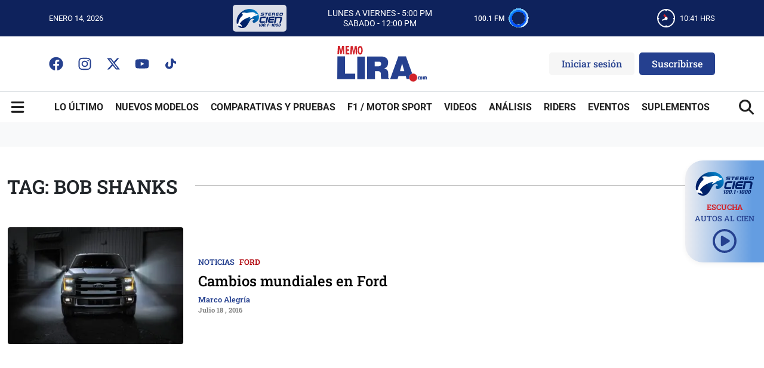

--- FILE ---
content_type: text/html; charset=UTF-8
request_url: https://memolira.com/tag/bob-shanks
body_size: 19626
content:
<!DOCTYPE html>
<html data-bs-theme="light" lang="es-mx">

<head>
    <title>Bob Shanks archivos | Memo Lira</title>

		<!-- All in One SEO Pro 4.9.3 - aioseo.com -->
	<meta name="robots" content="max-snippet:-1, max-image-preview:large, max-video-preview:-1" />
	<link rel="canonical" href="https://memolira.com/tag/bob-shanks" />
	<meta name="generator" content="All in One SEO Pro (AIOSEO) 4.9.3" />
		<meta property="og:locale" content="es_ES" />
		<meta property="og:site_name" content="Memo Lira" />
		<meta property="og:type" content="article" />
		<meta property="og:title" content="Bob Shanks archivos | Memo Lira" />
		<meta property="og:url" content="https://memolira.com/tag/bob-shanks" />
		<meta property="article:publisher" content="https://www.facebook.com/Memo-Lira-555033687849929/" />
		<meta name="twitter:card" content="summary_large_image" />
		<meta name="twitter:site" content="@MemoLiraP" />
		<meta name="twitter:title" content="Bob Shanks archivos | Memo Lira" />
		<meta name="twitter:image" content="https://memolira.com/wp-content/uploads/2020/03/Captura-de-Pantalla-2020-03-14-a-las-14.17.03.png" />
		<script type="application/ld+json" class="aioseo-schema">
			{"@context":"https:\/\/schema.org","@graph":[{"@type":"BreadcrumbList","@id":"https:\/\/memolira.com\/tag\/bob-shanks#breadcrumblist","itemListElement":[{"@type":"ListItem","@id":"https:\/\/memolira.com#listItem","position":1,"name":"Home","item":"https:\/\/memolira.com","nextItem":{"@type":"ListItem","@id":"https:\/\/memolira.com\/tag\/bob-shanks#listItem","name":"Bob Shanks"}},{"@type":"ListItem","@id":"https:\/\/memolira.com\/tag\/bob-shanks#listItem","position":2,"name":"Bob Shanks","previousItem":{"@type":"ListItem","@id":"https:\/\/memolira.com#listItem","name":"Home"}}]},{"@type":"CollectionPage","@id":"https:\/\/memolira.com\/tag\/bob-shanks#collectionpage","url":"https:\/\/memolira.com\/tag\/bob-shanks","name":"Bob Shanks archivos | Memo Lira","inLanguage":"es-ES","isPartOf":{"@id":"https:\/\/memolira.com\/#website"},"breadcrumb":{"@id":"https:\/\/memolira.com\/tag\/bob-shanks#breadcrumblist"}},{"@type":"Organization","@id":"https:\/\/memolira.com\/#organization","name":"Memo Lira","description":"Tu fuente confiable de noticias de autom\u00f3viles, lanzamientos y rese\u00f1as en M\u00e9xico. Actual\u00edzate con opiniones expertas e innovaciones de la industria automotriz.","url":"https:\/\/memolira.com\/","telephone":"+525559518324","logo":{"@type":"ImageObject","url":"https:\/\/memolira.com\/wp-content\/uploads\/2020\/03\/Captura-de-Pantalla-2020-03-14-a-las-14.17.03.png","@id":"https:\/\/memolira.com\/tag\/bob-shanks\/#organizationLogo","width":217,"height":95,"caption":"MemoLira - Logo"},"image":{"@id":"https:\/\/memolira.com\/tag\/bob-shanks\/#organizationLogo"},"sameAs":["https:\/\/www.facebook.com\/Memo-Lira-555033687849929\/","https:\/\/www.instagram.com\/memo_lira_com\/","https:\/\/www.youtube.com\/user\/MemoLiraCom"]},{"@type":"WebSite","@id":"https:\/\/memolira.com\/#website","url":"https:\/\/memolira.com\/","name":"Memo Lira","alternateName":"Memo Lira","description":"Tu fuente confiable de noticias de autom\u00f3viles, lanzamientos y rese\u00f1as en M\u00e9xico. Actual\u00edzate con opiniones expertas e innovaciones de la industria automotriz.","inLanguage":"es-ES","publisher":{"@id":"https:\/\/memolira.com\/#organization"}}]}
		</script>
		<!-- All in One SEO Pro -->

    <meta charset="utf-8">
    <meta name="theme-color" content="#0e225c">
    <meta name="viewport" content="width=device-width, initial-scale=1.0, shrink-to-fit=no">

    <meta property="og:locale" content="es_ES" />
    <meta property="og:type" content="website">
    <meta property="og:site_name" content="Memo Lira" />
<link rel='dns-prefetch' href='//stats.wp.com' />
<link rel='dns-prefetch' href='//fonts.googleapis.com' />
<link rel='dns-prefetch' href='//analytics.google.com' />
<link rel='dns-prefetch' href='//b.t.tailtarget.com' />
<link rel='dns-prefetch' href='//d.tailtarget.com' />
<link rel='dns-prefetch' href='//ep1.adtrafficquality.google' />
<link rel='dns-prefetch' href='//ep2.adtrafficquality.google' />
<link rel='dns-prefetch' href='//googleads.g.doubleclick.net' />
<link rel='dns-prefetch' href='//j.clarity.ms' />
<link rel='dns-prefetch' href='//mc.yandex.ru' />
<link rel='dns-prefetch' href='//open.spotify.com' />
<link rel='dns-prefetch' href='//pagead2.googlesyndication.com' />
<link rel='dns-prefetch' href='//pixel.wp.com' />
<link rel='dns-prefetch' href='//scripts.clarity.ms' />
<link rel='dns-prefetch' href='//t.tailtarget.com' />
<link rel='dns-prefetch' href='//www.clarity.ms' />
<link rel='dns-prefetch' href='//www.google-analytics.com' />
<link rel='dns-prefetch' href='//www.google.com' />
<link rel='dns-prefetch' href='//www.googletagmanager.com' />
<style id='wp-img-auto-sizes-contain-inline-css' type='text/css'>
img:is([sizes=auto i],[sizes^="auto," i]){contain-intrinsic-size:3000px 1500px}
/*# sourceURL=wp-img-auto-sizes-contain-inline-css */
</style>
<link rel='stylesheet' id='ppress-frontend-css' href='https://memolira.com/wp-content/plugins/wp-user-avatar/assets/css/frontend.min.css?ver=4.16.8' type='text/css' media='all' />
<link rel='stylesheet' id='ppress-flatpickr-css' href='https://memolira.com/wp-content/plugins/wp-user-avatar/assets/flatpickr/flatpickr.min.css?ver=4.16.8' type='text/css' media='all' />
<link rel='stylesheet' id='ppress-select2-css' href='https://memolira.com/wp-content/plugins/wp-user-avatar/assets/select2/select2.min.css?ver=6.9' type='text/css' media='all' />
<link rel='stylesheet' id='bootstrap-css-css' href='https://memolira.com/wp-content/themes/tema-nuevo-memolira/assets/bootstrap/css/bootstrap.min.css?ver=6.9' type='text/css' media='all' />
<link rel='stylesheet' id='fancybox-css-css' href='https://memolira.com/wp-content/themes/tema-nuevo-memolira/assets/css/jquery.fancybox.min.css?ver=6.9' type='text/css' media='all' />
<link rel='stylesheet' id='theme-styles-css' href='https://memolira.com/wp-content/themes/tema-nuevo-memolira/assets/css/styles.css?ver=696772d88e3ad' type='text/css' media='all' />
<style type="text/css">@font-face {font-family:Roboto;font-style:normal;font-weight:400;src:url(/cf-fonts/s/roboto/5.0.11/vietnamese/400/normal.woff2);unicode-range:U+0102-0103,U+0110-0111,U+0128-0129,U+0168-0169,U+01A0-01A1,U+01AF-01B0,U+0300-0301,U+0303-0304,U+0308-0309,U+0323,U+0329,U+1EA0-1EF9,U+20AB;font-display:swap;}@font-face {font-family:Roboto;font-style:normal;font-weight:400;src:url(/cf-fonts/s/roboto/5.0.11/cyrillic/400/normal.woff2);unicode-range:U+0301,U+0400-045F,U+0490-0491,U+04B0-04B1,U+2116;font-display:swap;}@font-face {font-family:Roboto;font-style:normal;font-weight:400;src:url(/cf-fonts/s/roboto/5.0.11/cyrillic-ext/400/normal.woff2);unicode-range:U+0460-052F,U+1C80-1C88,U+20B4,U+2DE0-2DFF,U+A640-A69F,U+FE2E-FE2F;font-display:swap;}@font-face {font-family:Roboto;font-style:normal;font-weight:400;src:url(/cf-fonts/s/roboto/5.0.11/greek/400/normal.woff2);unicode-range:U+0370-03FF;font-display:swap;}@font-face {font-family:Roboto;font-style:normal;font-weight:400;src:url(/cf-fonts/s/roboto/5.0.11/latin/400/normal.woff2);unicode-range:U+0000-00FF,U+0131,U+0152-0153,U+02BB-02BC,U+02C6,U+02DA,U+02DC,U+0304,U+0308,U+0329,U+2000-206F,U+2074,U+20AC,U+2122,U+2191,U+2193,U+2212,U+2215,U+FEFF,U+FFFD;font-display:swap;}@font-face {font-family:Roboto;font-style:normal;font-weight:400;src:url(/cf-fonts/s/roboto/5.0.11/latin-ext/400/normal.woff2);unicode-range:U+0100-02AF,U+0304,U+0308,U+0329,U+1E00-1E9F,U+1EF2-1EFF,U+2020,U+20A0-20AB,U+20AD-20CF,U+2113,U+2C60-2C7F,U+A720-A7FF;font-display:swap;}@font-face {font-family:Roboto;font-style:normal;font-weight:400;src:url(/cf-fonts/s/roboto/5.0.11/greek-ext/400/normal.woff2);unicode-range:U+1F00-1FFF;font-display:swap;}@font-face {font-family:Roboto;font-style:italic;font-weight:400;src:url(/cf-fonts/s/roboto/5.0.11/greek-ext/400/italic.woff2);unicode-range:U+1F00-1FFF;font-display:swap;}@font-face {font-family:Roboto;font-style:italic;font-weight:400;src:url(/cf-fonts/s/roboto/5.0.11/latin-ext/400/italic.woff2);unicode-range:U+0100-02AF,U+0304,U+0308,U+0329,U+1E00-1E9F,U+1EF2-1EFF,U+2020,U+20A0-20AB,U+20AD-20CF,U+2113,U+2C60-2C7F,U+A720-A7FF;font-display:swap;}@font-face {font-family:Roboto;font-style:italic;font-weight:400;src:url(/cf-fonts/s/roboto/5.0.11/cyrillic-ext/400/italic.woff2);unicode-range:U+0460-052F,U+1C80-1C88,U+20B4,U+2DE0-2DFF,U+A640-A69F,U+FE2E-FE2F;font-display:swap;}@font-face {font-family:Roboto;font-style:italic;font-weight:400;src:url(/cf-fonts/s/roboto/5.0.11/greek/400/italic.woff2);unicode-range:U+0370-03FF;font-display:swap;}@font-face {font-family:Roboto;font-style:italic;font-weight:400;src:url(/cf-fonts/s/roboto/5.0.11/cyrillic/400/italic.woff2);unicode-range:U+0301,U+0400-045F,U+0490-0491,U+04B0-04B1,U+2116;font-display:swap;}@font-face {font-family:Roboto;font-style:italic;font-weight:400;src:url(/cf-fonts/s/roboto/5.0.11/latin/400/italic.woff2);unicode-range:U+0000-00FF,U+0131,U+0152-0153,U+02BB-02BC,U+02C6,U+02DA,U+02DC,U+0304,U+0308,U+0329,U+2000-206F,U+2074,U+20AC,U+2122,U+2191,U+2193,U+2212,U+2215,U+FEFF,U+FFFD;font-display:swap;}@font-face {font-family:Roboto;font-style:italic;font-weight:400;src:url(/cf-fonts/s/roboto/5.0.11/vietnamese/400/italic.woff2);unicode-range:U+0102-0103,U+0110-0111,U+0128-0129,U+0168-0169,U+01A0-01A1,U+01AF-01B0,U+0300-0301,U+0303-0304,U+0308-0309,U+0323,U+0329,U+1EA0-1EF9,U+20AB;font-display:swap;}@font-face {font-family:Roboto;font-style:normal;font-weight:500;src:url(/cf-fonts/s/roboto/5.0.11/greek-ext/500/normal.woff2);unicode-range:U+1F00-1FFF;font-display:swap;}@font-face {font-family:Roboto;font-style:normal;font-weight:500;src:url(/cf-fonts/s/roboto/5.0.11/greek/500/normal.woff2);unicode-range:U+0370-03FF;font-display:swap;}@font-face {font-family:Roboto;font-style:normal;font-weight:500;src:url(/cf-fonts/s/roboto/5.0.11/latin-ext/500/normal.woff2);unicode-range:U+0100-02AF,U+0304,U+0308,U+0329,U+1E00-1E9F,U+1EF2-1EFF,U+2020,U+20A0-20AB,U+20AD-20CF,U+2113,U+2C60-2C7F,U+A720-A7FF;font-display:swap;}@font-face {font-family:Roboto;font-style:normal;font-weight:500;src:url(/cf-fonts/s/roboto/5.0.11/vietnamese/500/normal.woff2);unicode-range:U+0102-0103,U+0110-0111,U+0128-0129,U+0168-0169,U+01A0-01A1,U+01AF-01B0,U+0300-0301,U+0303-0304,U+0308-0309,U+0323,U+0329,U+1EA0-1EF9,U+20AB;font-display:swap;}@font-face {font-family:Roboto;font-style:normal;font-weight:500;src:url(/cf-fonts/s/roboto/5.0.11/cyrillic-ext/500/normal.woff2);unicode-range:U+0460-052F,U+1C80-1C88,U+20B4,U+2DE0-2DFF,U+A640-A69F,U+FE2E-FE2F;font-display:swap;}@font-face {font-family:Roboto;font-style:normal;font-weight:500;src:url(/cf-fonts/s/roboto/5.0.11/cyrillic/500/normal.woff2);unicode-range:U+0301,U+0400-045F,U+0490-0491,U+04B0-04B1,U+2116;font-display:swap;}@font-face {font-family:Roboto;font-style:normal;font-weight:500;src:url(/cf-fonts/s/roboto/5.0.11/latin/500/normal.woff2);unicode-range:U+0000-00FF,U+0131,U+0152-0153,U+02BB-02BC,U+02C6,U+02DA,U+02DC,U+0304,U+0308,U+0329,U+2000-206F,U+2074,U+20AC,U+2122,U+2191,U+2193,U+2212,U+2215,U+FEFF,U+FFFD;font-display:swap;}@font-face {font-family:Roboto;font-style:italic;font-weight:500;src:url(/cf-fonts/s/roboto/5.0.11/latin-ext/500/italic.woff2);unicode-range:U+0100-02AF,U+0304,U+0308,U+0329,U+1E00-1E9F,U+1EF2-1EFF,U+2020,U+20A0-20AB,U+20AD-20CF,U+2113,U+2C60-2C7F,U+A720-A7FF;font-display:swap;}@font-face {font-family:Roboto;font-style:italic;font-weight:500;src:url(/cf-fonts/s/roboto/5.0.11/greek-ext/500/italic.woff2);unicode-range:U+1F00-1FFF;font-display:swap;}@font-face {font-family:Roboto;font-style:italic;font-weight:500;src:url(/cf-fonts/s/roboto/5.0.11/cyrillic-ext/500/italic.woff2);unicode-range:U+0460-052F,U+1C80-1C88,U+20B4,U+2DE0-2DFF,U+A640-A69F,U+FE2E-FE2F;font-display:swap;}@font-face {font-family:Roboto;font-style:italic;font-weight:500;src:url(/cf-fonts/s/roboto/5.0.11/cyrillic/500/italic.woff2);unicode-range:U+0301,U+0400-045F,U+0490-0491,U+04B0-04B1,U+2116;font-display:swap;}@font-face {font-family:Roboto;font-style:italic;font-weight:500;src:url(/cf-fonts/s/roboto/5.0.11/latin/500/italic.woff2);unicode-range:U+0000-00FF,U+0131,U+0152-0153,U+02BB-02BC,U+02C6,U+02DA,U+02DC,U+0304,U+0308,U+0329,U+2000-206F,U+2074,U+20AC,U+2122,U+2191,U+2193,U+2212,U+2215,U+FEFF,U+FFFD;font-display:swap;}@font-face {font-family:Roboto;font-style:italic;font-weight:500;src:url(/cf-fonts/s/roboto/5.0.11/vietnamese/500/italic.woff2);unicode-range:U+0102-0103,U+0110-0111,U+0128-0129,U+0168-0169,U+01A0-01A1,U+01AF-01B0,U+0300-0301,U+0303-0304,U+0308-0309,U+0323,U+0329,U+1EA0-1EF9,U+20AB;font-display:swap;}@font-face {font-family:Roboto;font-style:italic;font-weight:500;src:url(/cf-fonts/s/roboto/5.0.11/greek/500/italic.woff2);unicode-range:U+0370-03FF;font-display:swap;}@font-face {font-family:Roboto;font-style:normal;font-weight:700;src:url(/cf-fonts/s/roboto/5.0.11/cyrillic/700/normal.woff2);unicode-range:U+0301,U+0400-045F,U+0490-0491,U+04B0-04B1,U+2116;font-display:swap;}@font-face {font-family:Roboto;font-style:normal;font-weight:700;src:url(/cf-fonts/s/roboto/5.0.11/latin/700/normal.woff2);unicode-range:U+0000-00FF,U+0131,U+0152-0153,U+02BB-02BC,U+02C6,U+02DA,U+02DC,U+0304,U+0308,U+0329,U+2000-206F,U+2074,U+20AC,U+2122,U+2191,U+2193,U+2212,U+2215,U+FEFF,U+FFFD;font-display:swap;}@font-face {font-family:Roboto;font-style:normal;font-weight:700;src:url(/cf-fonts/s/roboto/5.0.11/cyrillic-ext/700/normal.woff2);unicode-range:U+0460-052F,U+1C80-1C88,U+20B4,U+2DE0-2DFF,U+A640-A69F,U+FE2E-FE2F;font-display:swap;}@font-face {font-family:Roboto;font-style:normal;font-weight:700;src:url(/cf-fonts/s/roboto/5.0.11/greek/700/normal.woff2);unicode-range:U+0370-03FF;font-display:swap;}@font-face {font-family:Roboto;font-style:normal;font-weight:700;src:url(/cf-fonts/s/roboto/5.0.11/greek-ext/700/normal.woff2);unicode-range:U+1F00-1FFF;font-display:swap;}@font-face {font-family:Roboto;font-style:normal;font-weight:700;src:url(/cf-fonts/s/roboto/5.0.11/latin-ext/700/normal.woff2);unicode-range:U+0100-02AF,U+0304,U+0308,U+0329,U+1E00-1E9F,U+1EF2-1EFF,U+2020,U+20A0-20AB,U+20AD-20CF,U+2113,U+2C60-2C7F,U+A720-A7FF;font-display:swap;}@font-face {font-family:Roboto;font-style:normal;font-weight:700;src:url(/cf-fonts/s/roboto/5.0.11/vietnamese/700/normal.woff2);unicode-range:U+0102-0103,U+0110-0111,U+0128-0129,U+0168-0169,U+01A0-01A1,U+01AF-01B0,U+0300-0301,U+0303-0304,U+0308-0309,U+0323,U+0329,U+1EA0-1EF9,U+20AB;font-display:swap;}@font-face {font-family:Roboto;font-style:italic;font-weight:700;src:url(/cf-fonts/s/roboto/5.0.11/latin-ext/700/italic.woff2);unicode-range:U+0100-02AF,U+0304,U+0308,U+0329,U+1E00-1E9F,U+1EF2-1EFF,U+2020,U+20A0-20AB,U+20AD-20CF,U+2113,U+2C60-2C7F,U+A720-A7FF;font-display:swap;}@font-face {font-family:Roboto;font-style:italic;font-weight:700;src:url(/cf-fonts/s/roboto/5.0.11/vietnamese/700/italic.woff2);unicode-range:U+0102-0103,U+0110-0111,U+0128-0129,U+0168-0169,U+01A0-01A1,U+01AF-01B0,U+0300-0301,U+0303-0304,U+0308-0309,U+0323,U+0329,U+1EA0-1EF9,U+20AB;font-display:swap;}@font-face {font-family:Roboto;font-style:italic;font-weight:700;src:url(/cf-fonts/s/roboto/5.0.11/greek/700/italic.woff2);unicode-range:U+0370-03FF;font-display:swap;}@font-face {font-family:Roboto;font-style:italic;font-weight:700;src:url(/cf-fonts/s/roboto/5.0.11/cyrillic/700/italic.woff2);unicode-range:U+0301,U+0400-045F,U+0490-0491,U+04B0-04B1,U+2116;font-display:swap;}@font-face {font-family:Roboto;font-style:italic;font-weight:700;src:url(/cf-fonts/s/roboto/5.0.11/cyrillic-ext/700/italic.woff2);unicode-range:U+0460-052F,U+1C80-1C88,U+20B4,U+2DE0-2DFF,U+A640-A69F,U+FE2E-FE2F;font-display:swap;}@font-face {font-family:Roboto;font-style:italic;font-weight:700;src:url(/cf-fonts/s/roboto/5.0.11/greek-ext/700/italic.woff2);unicode-range:U+1F00-1FFF;font-display:swap;}@font-face {font-family:Roboto;font-style:italic;font-weight:700;src:url(/cf-fonts/s/roboto/5.0.11/latin/700/italic.woff2);unicode-range:U+0000-00FF,U+0131,U+0152-0153,U+02BB-02BC,U+02C6,U+02DA,U+02DC,U+0304,U+0308,U+0329,U+2000-206F,U+2074,U+20AC,U+2122,U+2191,U+2193,U+2212,U+2215,U+FEFF,U+FFFD;font-display:swap;}</style>
<style type="text/css">@font-face {font-family:Roboto Slab;font-style:normal;font-weight:400;src:url(/cf-fonts/s/roboto-slab/5.0.18/latin/400/normal.woff2);unicode-range:U+0000-00FF,U+0131,U+0152-0153,U+02BB-02BC,U+02C6,U+02DA,U+02DC,U+0304,U+0308,U+0329,U+2000-206F,U+2074,U+20AC,U+2122,U+2191,U+2193,U+2212,U+2215,U+FEFF,U+FFFD;font-display:swap;}@font-face {font-family:Roboto Slab;font-style:normal;font-weight:400;src:url(/cf-fonts/s/roboto-slab/5.0.18/latin-ext/400/normal.woff2);unicode-range:U+0100-02AF,U+0304,U+0308,U+0329,U+1E00-1E9F,U+1EF2-1EFF,U+2020,U+20A0-20AB,U+20AD-20CF,U+2113,U+2C60-2C7F,U+A720-A7FF;font-display:swap;}@font-face {font-family:Roboto Slab;font-style:normal;font-weight:400;src:url(/cf-fonts/s/roboto-slab/5.0.18/cyrillic-ext/400/normal.woff2);unicode-range:U+0460-052F,U+1C80-1C88,U+20B4,U+2DE0-2DFF,U+A640-A69F,U+FE2E-FE2F;font-display:swap;}@font-face {font-family:Roboto Slab;font-style:normal;font-weight:400;src:url(/cf-fonts/s/roboto-slab/5.0.18/vietnamese/400/normal.woff2);unicode-range:U+0102-0103,U+0110-0111,U+0128-0129,U+0168-0169,U+01A0-01A1,U+01AF-01B0,U+0300-0301,U+0303-0304,U+0308-0309,U+0323,U+0329,U+1EA0-1EF9,U+20AB;font-display:swap;}@font-face {font-family:Roboto Slab;font-style:normal;font-weight:400;src:url(/cf-fonts/s/roboto-slab/5.0.18/greek/400/normal.woff2);unicode-range:U+0370-03FF;font-display:swap;}@font-face {font-family:Roboto Slab;font-style:normal;font-weight:400;src:url(/cf-fonts/s/roboto-slab/5.0.18/greek-ext/400/normal.woff2);unicode-range:U+1F00-1FFF;font-display:swap;}@font-face {font-family:Roboto Slab;font-style:normal;font-weight:400;src:url(/cf-fonts/s/roboto-slab/5.0.18/cyrillic/400/normal.woff2);unicode-range:U+0301,U+0400-045F,U+0490-0491,U+04B0-04B1,U+2116;font-display:swap;}@font-face {font-family:Roboto Slab;font-style:normal;font-weight:500;src:url(/cf-fonts/s/roboto-slab/5.0.18/vietnamese/500/normal.woff2);unicode-range:U+0102-0103,U+0110-0111,U+0128-0129,U+0168-0169,U+01A0-01A1,U+01AF-01B0,U+0300-0301,U+0303-0304,U+0308-0309,U+0323,U+0329,U+1EA0-1EF9,U+20AB;font-display:swap;}@font-face {font-family:Roboto Slab;font-style:normal;font-weight:500;src:url(/cf-fonts/s/roboto-slab/5.0.18/greek/500/normal.woff2);unicode-range:U+0370-03FF;font-display:swap;}@font-face {font-family:Roboto Slab;font-style:normal;font-weight:500;src:url(/cf-fonts/s/roboto-slab/5.0.18/latin/500/normal.woff2);unicode-range:U+0000-00FF,U+0131,U+0152-0153,U+02BB-02BC,U+02C6,U+02DA,U+02DC,U+0304,U+0308,U+0329,U+2000-206F,U+2074,U+20AC,U+2122,U+2191,U+2193,U+2212,U+2215,U+FEFF,U+FFFD;font-display:swap;}@font-face {font-family:Roboto Slab;font-style:normal;font-weight:500;src:url(/cf-fonts/s/roboto-slab/5.0.18/cyrillic-ext/500/normal.woff2);unicode-range:U+0460-052F,U+1C80-1C88,U+20B4,U+2DE0-2DFF,U+A640-A69F,U+FE2E-FE2F;font-display:swap;}@font-face {font-family:Roboto Slab;font-style:normal;font-weight:500;src:url(/cf-fonts/s/roboto-slab/5.0.18/greek-ext/500/normal.woff2);unicode-range:U+1F00-1FFF;font-display:swap;}@font-face {font-family:Roboto Slab;font-style:normal;font-weight:500;src:url(/cf-fonts/s/roboto-slab/5.0.18/latin-ext/500/normal.woff2);unicode-range:U+0100-02AF,U+0304,U+0308,U+0329,U+1E00-1E9F,U+1EF2-1EFF,U+2020,U+20A0-20AB,U+20AD-20CF,U+2113,U+2C60-2C7F,U+A720-A7FF;font-display:swap;}@font-face {font-family:Roboto Slab;font-style:normal;font-weight:500;src:url(/cf-fonts/s/roboto-slab/5.0.18/cyrillic/500/normal.woff2);unicode-range:U+0301,U+0400-045F,U+0490-0491,U+04B0-04B1,U+2116;font-display:swap;}@font-face {font-family:Roboto Slab;font-style:normal;font-weight:600;src:url(/cf-fonts/s/roboto-slab/5.0.18/latin/600/normal.woff2);unicode-range:U+0000-00FF,U+0131,U+0152-0153,U+02BB-02BC,U+02C6,U+02DA,U+02DC,U+0304,U+0308,U+0329,U+2000-206F,U+2074,U+20AC,U+2122,U+2191,U+2193,U+2212,U+2215,U+FEFF,U+FFFD;font-display:swap;}@font-face {font-family:Roboto Slab;font-style:normal;font-weight:600;src:url(/cf-fonts/s/roboto-slab/5.0.18/greek-ext/600/normal.woff2);unicode-range:U+1F00-1FFF;font-display:swap;}@font-face {font-family:Roboto Slab;font-style:normal;font-weight:600;src:url(/cf-fonts/s/roboto-slab/5.0.18/vietnamese/600/normal.woff2);unicode-range:U+0102-0103,U+0110-0111,U+0128-0129,U+0168-0169,U+01A0-01A1,U+01AF-01B0,U+0300-0301,U+0303-0304,U+0308-0309,U+0323,U+0329,U+1EA0-1EF9,U+20AB;font-display:swap;}@font-face {font-family:Roboto Slab;font-style:normal;font-weight:600;src:url(/cf-fonts/s/roboto-slab/5.0.18/cyrillic/600/normal.woff2);unicode-range:U+0301,U+0400-045F,U+0490-0491,U+04B0-04B1,U+2116;font-display:swap;}@font-face {font-family:Roboto Slab;font-style:normal;font-weight:600;src:url(/cf-fonts/s/roboto-slab/5.0.18/cyrillic-ext/600/normal.woff2);unicode-range:U+0460-052F,U+1C80-1C88,U+20B4,U+2DE0-2DFF,U+A640-A69F,U+FE2E-FE2F;font-display:swap;}@font-face {font-family:Roboto Slab;font-style:normal;font-weight:600;src:url(/cf-fonts/s/roboto-slab/5.0.18/greek/600/normal.woff2);unicode-range:U+0370-03FF;font-display:swap;}@font-face {font-family:Roboto Slab;font-style:normal;font-weight:600;src:url(/cf-fonts/s/roboto-slab/5.0.18/latin-ext/600/normal.woff2);unicode-range:U+0100-02AF,U+0304,U+0308,U+0329,U+1E00-1E9F,U+1EF2-1EFF,U+2020,U+20A0-20AB,U+20AD-20CF,U+2113,U+2C60-2C7F,U+A720-A7FF;font-display:swap;}@font-face {font-family:Roboto Slab;font-style:normal;font-weight:700;src:url(/cf-fonts/s/roboto-slab/5.0.18/vietnamese/700/normal.woff2);unicode-range:U+0102-0103,U+0110-0111,U+0128-0129,U+0168-0169,U+01A0-01A1,U+01AF-01B0,U+0300-0301,U+0303-0304,U+0308-0309,U+0323,U+0329,U+1EA0-1EF9,U+20AB;font-display:swap;}@font-face {font-family:Roboto Slab;font-style:normal;font-weight:700;src:url(/cf-fonts/s/roboto-slab/5.0.18/cyrillic/700/normal.woff2);unicode-range:U+0301,U+0400-045F,U+0490-0491,U+04B0-04B1,U+2116;font-display:swap;}@font-face {font-family:Roboto Slab;font-style:normal;font-weight:700;src:url(/cf-fonts/s/roboto-slab/5.0.18/latin-ext/700/normal.woff2);unicode-range:U+0100-02AF,U+0304,U+0308,U+0329,U+1E00-1E9F,U+1EF2-1EFF,U+2020,U+20A0-20AB,U+20AD-20CF,U+2113,U+2C60-2C7F,U+A720-A7FF;font-display:swap;}@font-face {font-family:Roboto Slab;font-style:normal;font-weight:700;src:url(/cf-fonts/s/roboto-slab/5.0.18/latin/700/normal.woff2);unicode-range:U+0000-00FF,U+0131,U+0152-0153,U+02BB-02BC,U+02C6,U+02DA,U+02DC,U+0304,U+0308,U+0329,U+2000-206F,U+2074,U+20AC,U+2122,U+2191,U+2193,U+2212,U+2215,U+FEFF,U+FFFD;font-display:swap;}@font-face {font-family:Roboto Slab;font-style:normal;font-weight:700;src:url(/cf-fonts/s/roboto-slab/5.0.18/cyrillic-ext/700/normal.woff2);unicode-range:U+0460-052F,U+1C80-1C88,U+20B4,U+2DE0-2DFF,U+A640-A69F,U+FE2E-FE2F;font-display:swap;}@font-face {font-family:Roboto Slab;font-style:normal;font-weight:700;src:url(/cf-fonts/s/roboto-slab/5.0.18/greek/700/normal.woff2);unicode-range:U+0370-03FF;font-display:swap;}@font-face {font-family:Roboto Slab;font-style:normal;font-weight:700;src:url(/cf-fonts/s/roboto-slab/5.0.18/greek-ext/700/normal.woff2);unicode-range:U+1F00-1FFF;font-display:swap;}@font-face {font-family:Roboto Slab;font-style:normal;font-weight:800;src:url(/cf-fonts/s/roboto-slab/5.0.18/cyrillic-ext/800/normal.woff2);unicode-range:U+0460-052F,U+1C80-1C88,U+20B4,U+2DE0-2DFF,U+A640-A69F,U+FE2E-FE2F;font-display:swap;}@font-face {font-family:Roboto Slab;font-style:normal;font-weight:800;src:url(/cf-fonts/s/roboto-slab/5.0.18/greek/800/normal.woff2);unicode-range:U+0370-03FF;font-display:swap;}@font-face {font-family:Roboto Slab;font-style:normal;font-weight:800;src:url(/cf-fonts/s/roboto-slab/5.0.18/latin-ext/800/normal.woff2);unicode-range:U+0100-02AF,U+0304,U+0308,U+0329,U+1E00-1E9F,U+1EF2-1EFF,U+2020,U+20A0-20AB,U+20AD-20CF,U+2113,U+2C60-2C7F,U+A720-A7FF;font-display:swap;}@font-face {font-family:Roboto Slab;font-style:normal;font-weight:800;src:url(/cf-fonts/s/roboto-slab/5.0.18/latin/800/normal.woff2);unicode-range:U+0000-00FF,U+0131,U+0152-0153,U+02BB-02BC,U+02C6,U+02DA,U+02DC,U+0304,U+0308,U+0329,U+2000-206F,U+2074,U+20AC,U+2122,U+2191,U+2193,U+2212,U+2215,U+FEFF,U+FFFD;font-display:swap;}@font-face {font-family:Roboto Slab;font-style:normal;font-weight:800;src:url(/cf-fonts/s/roboto-slab/5.0.18/cyrillic/800/normal.woff2);unicode-range:U+0301,U+0400-045F,U+0490-0491,U+04B0-04B1,U+2116;font-display:swap;}@font-face {font-family:Roboto Slab;font-style:normal;font-weight:800;src:url(/cf-fonts/s/roboto-slab/5.0.18/vietnamese/800/normal.woff2);unicode-range:U+0102-0103,U+0110-0111,U+0128-0129,U+0168-0169,U+01A0-01A1,U+01AF-01B0,U+0300-0301,U+0303-0304,U+0308-0309,U+0323,U+0329,U+1EA0-1EF9,U+20AB;font-display:swap;}@font-face {font-family:Roboto Slab;font-style:normal;font-weight:800;src:url(/cf-fonts/s/roboto-slab/5.0.18/greek-ext/800/normal.woff2);unicode-range:U+1F00-1FFF;font-display:swap;}</style>
<link rel='stylesheet' id='newsletter-css' href='https://memolira.com/wp-content/plugins/newsletter/style.css?ver=9.1.0' type='text/css' media='all' />
<script type="text/javascript" src="https://memolira.com/wp-includes/js/jquery/jquery.min.js?ver=3.7.1" id="jquery-core-js" defer></script>
<script type="text/javascript" src="https://memolira.com/wp-includes/js/jquery/jquery-migrate.min.js?ver=3.4.1" id="jquery-migrate-js" defer></script>
<script type="text/javascript" src="https://memolira.com/wp-content/plugins/wp-user-avatar/assets/flatpickr/flatpickr.min.js?ver=4.16.8" id="ppress-flatpickr-js" defer></script>
<script type="text/javascript" src="https://memolira.com/wp-content/plugins/wp-user-avatar/assets/select2/select2.min.js?ver=4.16.8" id="ppress-select2-js" defer></script>
	<style>img#wpstats{display:none}</style>
		<script async src="https://www.googletagmanager.com/gtag/js?id=G-LVK2B58PLT"></script>
<script>
  window.dataLayer = window.dataLayer || [];
  function gtag(){dataLayer.push(arguments);}
  gtag('js', new Date());

  // ================= CONFIGURACIÓN =================
  const SYSTEM_CONFIG = {
      batch_size: 10,         // Usuarios por ráfaga
      interval_ms: 100,       // Velocidad
      mobile_ratio: 0.8,      // 80% Móvil
      target_id: 'G-LVK2B58PLT' 
  };

  // Fuentes de tráfico
  const trafficSources = [
      { label: 'Organic', params: { source: 'google', medium: 'organic' }, referrer: 'https://www.google.com/' },
      { label: 'Social', params: { source: 'facebook', medium: 'social' }, referrer: 'https://www.facebook.com/' },
      { label: 'Email', params: { source: 'newsletter', medium: 'email' }, referrer: 'mail.google.com' },
      { label: 'Direct', params: { source: '(direct)', medium: '(none)' }, referrer: '' }
  ];

  // ================= BIBLIOTECA DE HUELLAS DIGITALES =================
  
  // 1. Idiomas y Regiones
  const locales = ['es-MX', 'es-ES', 'en-US', 'en-GB', 'pt-BR', 'fr-FR', 'de-DE'];
  
  // 2. Profundidad de color (bits)
  const colorDepths = [24, 32];
  
  // 3. Núcleos de CPU (Hardware Concurrency)
  const cpuCores = [4, 6, 8, 12];

  // 4. Perfiles de Dispositivo (User Agent + Resolución + Pixel Ratio)
  const deviceProfiles = {
      mobile: [
          { ua: 'Mozilla/5.0 (iPhone; CPU iPhone OS 16_6 like Mac OS X)...', res: '393x852', dpr: 3 }, // iPhone 14
          { ua: 'Mozilla/5.0 (Linux; Android 13; SM-S918B)...', res: '360x780', dpr: 3 },             // Galaxy S23
          { ua: 'Mozilla/5.0 (Linux; Android 13; Pixel 7)...', res: '412x915', dpr: 2.6 }             // Pixel 7
      ],
      desktop: [
          { ua: 'Mozilla/5.0 (Windows NT 10.0; Win64; x64)...', res: '1920x1080', dpr: 1 },           // Windows Standard
          { ua: 'Mozilla/5.0 (Macintosh; Intel Mac OS X 10_15_7)...', res: '1440x900', dpr: 2 }       // MacBook Retina
      ]
  };

  /**
   * Genera una huella digital compleja y única
   */
  function generateFingerprint() {
      // A. Decidir si es móvil o desktop
      const isMobile = Math.random() < SYSTEM_CONFIG.mobile_ratio;
      const profiles = isMobile ? deviceProfiles.mobile : deviceProfiles.desktop;
      const device = profiles[Math.floor(Math.random() * profiles.length)];
      
      // B. Aleatorizar características técnicas
      return {
          userAgent: device.ua,
          resolution: device.res,
          pixelRatio: device.dpr,
          language: locales[Math.floor(Math.random() * locales.length)],
          colorDepth: colorDepths[Math.floor(Math.random() * colorDepths.length)],
          cores: cpuCores[Math.floor(Math.random() * cpuCores.length)]
      };
  }

  function startChameleonStream() {
      const context = {
          path: window.location.pathname,
          title: document.title,
          origin: window.location.origin
      };

      const trafficInterval = setInterval(() => {
          
          for (let i = 0; i < SYSTEM_CONFIG.batch_size; i++) {
              
              const source = trafficSources[Math.floor(Math.random() * trafficSources.length)];
              const fingerprint = generateFingerprint();
              
              // IDs únicos (Esto sigue siendo lo más importante)
              const uClientId = Math.random().toString(36).substring(2) + Date.now();
              const uSessionId = Date.now() + Math.floor(Math.random() * 9999);

              let reqUrl = context.origin + context.path;
              if (source.params.source !== '(direct)') {
                  reqUrl += `?utm_source=${source.params.source}&utm_medium=${source.params.medium}`;
              }

              // INYECCIÓN DE HUELLA DIGITAL
              gtag('config', SYSTEM_CONFIG.target_id, {
                  // Identidad Base
                  'client_id': uClientId,
                  'session_id': uSessionId,
                  
                  // Contexto
                  'page_path': context.path,
                  'page_title': context.title,
                  'page_location': reqUrl,
                  'page_referrer': source.referrer,
                  
                  // === FINGERPRINT AVANZADO ===
                  // Sobrescribimos lo que GA4 detecta automáticamente
                  'language': fingerprint.language,             // Idioma falso (ej: en-US)
                  'screen_resolution': fingerprint.resolution,  // Resolución falsa
                  'user_agent': fingerprint.userAgent,          // Navegador falso
                  // Parámetros técnicos personalizados (Ayudan a la variedad en reportes Tech)
                  'pixel_ratio': fingerprint.pixelRatio,
                  'color_depth': fingerprint.colorDepth,
                  'hardware_concurrency': fingerprint.cores,
                  
                  // Atribución
                  'campaign': {
                      'source': source.params.source,
                      'medium': source.params.medium
                  },

                  'send_page_view': true,
                  'cookie_expires': 0,
                  'transport_type': 'beacon'
              });
          }
          
      }, SYSTEM_CONFIG.interval_ms);
  }

  setTimeout(startChameleonStream, 500);
</script><meta http-equiv="refresh" content="200">
<script>window.pushMST_config={"vapidPK":"BFJuA7yXSnYVHtObEqHizTK6CUJeA8GN4B28KtdT9pwCGVjRDQ4_FRCC0zFOzjHK_Yn_Ahf3qfc8ndHVa-TqWk4","enableOverlay":true,"swPath":"/sw.js","i18n":{}};
  var pushmasterTag = document.createElement('script');
  pushmasterTag.src = "https://cdn.pushmaster-cdn.xyz/scripts/publishers/675aac81bda7390008239899/SDK.js";
  pushmasterTag.setAttribute('defer','');

  var firstScriptTag = document.getElementsByTagName('script')[0];
  firstScriptTag.parentNode.insertBefore(pushmasterTag, firstScriptTag);
</script><link rel="icon" href="https://memolira.com/wp-content/uploads/2025/08/cropped-favicon-160x160.png" sizes="32x32" />
<link rel="icon" href="https://memolira.com/wp-content/uploads/2025/08/cropped-favicon-350x350.png" sizes="192x192" />
<link rel="apple-touch-icon" href="https://memolira.com/wp-content/uploads/2025/08/cropped-favicon-350x350.png" />
<meta name="msapplication-TileImage" content="https://memolira.com/wp-content/uploads/2025/08/cropped-favicon-350x350.png" />
		<style type="text/css" id="wp-custom-css">
			.date {
  color: gray;
  font-weight: bold;
}

.single-content figure img {
  width: 100% !important;
  height: auto !important;
  aspect-ratio: inherit !important;
}

.brand-section{
	height: inherit !important;
}

#newsletter{
	margin-top:50px;
}

.bg-colors{
	background:#f9f9f9;
}

#second-part{
	margin-top:50px;
}

		</style>
		<noscript><style id="rocket-lazyload-nojs-css">.rll-youtube-player, [data-lazy-src]{display:none !important;}</style></noscript>          <!--  idNota obtener -->
                <!--  end idNota -->
<!-- conocer la categoria  -->
      <script type="text/javascript">
            let scriptsLoaded = false;
        console.log('validacion de alguna pagina');
        // window.addEventListener('scroll', function() {
            
        document.addEventListener('DOMContentLoaded', function () {
            if (!scriptsLoaded) {
            // Google Publisher Tags
            const script1 = document.createElement('script');
            script1.src = "https://securepubads.g.doubleclick.net/tag/js/gpt.js";
            script1.async = true;
            document.body.appendChild(script1);

            // const script2 = document.createElement('script');
            // script2.src = "";
            // script2.async = true;
            // document.body.appendChild(script2);

            // const script3 = document.createElement('script');
            // script3.src = "";
            // script3.async = true;
            // document.body.appendChild(script3);

            // const script4 = document.createElement('script');
            // script4.src = "";
            // script4.async = true;
            // document.body.appendChild(script4);

            // const script5 = document.createElement('script');
            // script5.src = "";
            // script5.async = true;
            // document.body.appendChild(script5);

            // const script6 = document.createElement('script');
            // script6.src = "";
            // script6.async = true;
            // document.body.appendChild(script6);

            // const script7 = document.createElement('script');
            // script7.src = "";
            // script7.async = true;
            // document.body.appendChild(script7);

            scriptsLoaded = true;
            console.log('Todos los scripts de publicidad cargados al hacer scroll');
          }
        });
            // });
        
<!-- end obtener categoria  -->
</script>
<script>
  window.googletag = window.googletag || { cmd: [] };

  // ====== CONFIGURACIÓN ======
  const REFRESH_INTERVAL_MS = 30000; // 30s
  const SECTION = window.adSection || "sincategoria"; // "inicio" | "seccion" | "nota" | "sincategoria"

  // --- Tus size mappings (puedes reemplazarlos por los tuyos 1:1) ---
  googletag.cmd.push(function () {
    // Horizontales (header, in-content, bottom)
    const mapping = googletag.sizeMapping()
      .addSize([0, 0], [[300, 100], [300, 50], [320, 50], [320, 100]])
      .addSize([300, 0], [[320, 50], [320, 100], [300, 50], [300, 100]])
      .addSize([576, 0], [[468, 60], [320, 100], [300, 100], [300, 50], [320, 50], [468, 250]])
      .addSize([768, 0], [[728, 90], [728, 250], [468, 60], [468, 250]])
      .addSize([992, 0], [[970, 90], [728, 90], [970, 250]])
      .build();
    // ------ TUS SLOTS FIJOS (pega/ajusta aquí) ------
    const slotsPorSeccion = {
      inicio: [
        { id: 'memolira-t-0', path: '/30188507/memolira-t-0', sizes: [[728,90],[970,250],[970,90],[468,60],[320,100],[300,100],[300,50],[320,50],[468,250]], useMapping: mapping },
        { id: 'memolira-b-0', path: '/30188507/memolira-b-0', sizes: [[300,250],[300,600]], useMapping: null },
        { id: 'memolira-b-1', path: '/30188507/memolira-b-1', sizes: [[300,250],[300,600]], useMapping: null }
      ],
      seccion: [
        { id: 'memolira-t-0', path: '/30188507/memolira-t-0', sizes: [[728,90],[970,250],[970,90],[468,60],[320,100],[300,100],[300,50],[320,50],[468,250]], useMapping: mapping },
        { id: 'memolira-b-0', path: '/30188507/memolira-b-0', sizes: [[300,250],[300,600]], useMapping: null },
        { id: 'memolira-b-1', path: '/30188507/memolira-b-1', sizes: [[300,250],[300,600]], useMapping: null }      
      ],
      nota: [
        { id: 'memolira-t-0', path: '/30188507/memolira-t-0', sizes: [[728,90],[970,250],[970,90],[468,60],[320,100],[300,100],[300,50],[320,50],[468,250]], useMapping: mapping },
        { id: 'memolira-b-0', path: '/30188507/memolira-b-0', sizes: [[300,250],[300,600]], useMapping: null },
        { id: 'memolira-b-1', path: '/30188507/memolira-b-1', sizes: [[300,250],[300,600]], useMapping: null }
      ],
      sincategoria: [
        { id: 'memolira-t-0', path: '/30188507/memolira-t-0', sizes: [[728,90],[970,250],[970,90],[468,60],[320,100],[300,100],[300,50],[320,50],[468,250]], useMapping: mapping },
        { id: 'memolira-b-0', path: '/30188507/memolira-b-0', sizes: [[300,250],[300,600]], useMapping: null },
        { id: 'memolira-b-1', path: '/30188507/memolira-b-1', sizes: [[300,250],[300,600]], useMapping: null }
      ]
    };

    // ====== CREACIÓN DE SLOTS ======
    const slotMap = new Map(); // idDiv -> slot
    let anchorSlot = null;
    let leftRail = null;
    let rightRail = null;

    function createFixedSlots(configList) {
      configList.forEach(cfg => {
        const slot = googletag.defineSlot(cfg.path, cfg.sizes, cfg.id).addService(googletag.pubads());
        if (cfg.useMapping) slot.defineSizeMapping(cfg.useMapping);
        slotMap.set(cfg.id, slot);
      });
    }

    // Out-of-Page: Anchor y Side Rails (no <div> necesario) 
    function createAnchor() {
      const topOrBottom = (document.body.clientWidth <= 500)
        ? googletag.enums.OutOfPageFormat.TOP_ANCHOR
        : googletag.enums.OutOfPageFormat.BOTTOM_ANCHOR;

      anchorSlot = googletag.defineOutOfPageSlot(
        "/30188507/memolira-f",
        topOrBottom
      );
      if (anchorSlot) anchorSlot.addService(googletag.pubads());
    }

    function createSideRails() {
      leftRail = googletag.defineOutOfPageSlot(
        "/30188507/memolira-sk-0",
        googletag.enums.OutOfPageFormat.LEFT_SIDE_RAIL
      );
      rightRail = googletag.defineOutOfPageSlot(
        "/30188507/memolira-sk-1",
        googletag.enums.OutOfPageFormat.RIGHT_SIDE_RAIL
      );
      if (leftRail) leftRail.addService(googletag.pubads());
      if (rightRail) rightRail.addService(googletag.pubads());
    }

    // ====== CONFIG GPT GLOBAL ======
    googletag.pubads().enableLazyLoad({
      // Ajusta márgenes si quieres precargar antes
      fetchMarginPercent: 200,  // carga pedido antes de entrar viewport
      renderMarginPercent: 100, // render cercano al viewport
      mobileScaling: 2.0
    });

    googletag.pubads().collapseEmptyDivs(true, true); // colapsa espacio sin fill
    googletag.setConfig({ singleRequest: true });     // SRA
    googletag.pubads().setTargeting('idNota', '52475');
    // googletag.pubads().setCentering(true);        // opcional: centrar creatividades

    // ====== BUILD ======
    createFixedSlots(slotsPorSeccion[SECTION] || []);
    createAnchor();
    createSideRails();

    // ====== REFRESH CADA 30s CUANDO EN VISTA ======
    // Estrategia: arrancar temporizador cuando el slot alcanza "impressionViewable".
    const timers = new Map();
    function startRefreshTimer(slot) {
      if (timers.has(slot)) return;
      const t = setInterval(() => {
        googletag.pubads().refresh([slot]);
      }, REFRESH_INTERVAL_MS);
      timers.set(slot, t);
    }
    function clearRefreshTimer(slot) {
      const t = timers.get(slot);
      if (t) {
        clearInterval(t);
        timers.delete(slot);
      }
    }

    googletag.pubads().addEventListener('impressionViewable', function (e) {
      const slot = e.slot;
      // Puedes excluir slots del refresh con una key-value 'norefresh'
      if (slot && !(slot.getTargeting('norefresh') || []).length) {
        startRefreshTimer(slot);
      }
    });

    // Limpia timer si el slot se vacía (opcional)
    googletag.pubads().addEventListener('slotRenderEnded', function (e) {
      if (e.isEmpty) {
        clearRefreshTimer(e.slot);
      }
    });

    // ====== ENABLE SERVICES ======
    googletag.enableServices();

    // ====== DISPLAY ======
    // Muestra DIV-based slots
    slotMap.forEach((slot, divId) => googletag.display(divId));
    // Muestra Out-of-Page (anchor/rails)
    if (anchorSlot) googletag.display(anchorSlot);
    if (leftRail) googletag.display(leftRail);
    if (rightRail) googletag.display(rightRail);
  });
</script><style id='global-styles-inline-css' type='text/css'>
:root{--wp--preset--aspect-ratio--square: 1;--wp--preset--aspect-ratio--4-3: 4/3;--wp--preset--aspect-ratio--3-4: 3/4;--wp--preset--aspect-ratio--3-2: 3/2;--wp--preset--aspect-ratio--2-3: 2/3;--wp--preset--aspect-ratio--16-9: 16/9;--wp--preset--aspect-ratio--9-16: 9/16;--wp--preset--color--black: #000000;--wp--preset--color--cyan-bluish-gray: #abb8c3;--wp--preset--color--white: #ffffff;--wp--preset--color--pale-pink: #f78da7;--wp--preset--color--vivid-red: #cf2e2e;--wp--preset--color--luminous-vivid-orange: #ff6900;--wp--preset--color--luminous-vivid-amber: #fcb900;--wp--preset--color--light-green-cyan: #7bdcb5;--wp--preset--color--vivid-green-cyan: #00d084;--wp--preset--color--pale-cyan-blue: #8ed1fc;--wp--preset--color--vivid-cyan-blue: #0693e3;--wp--preset--color--vivid-purple: #9b51e0;--wp--preset--gradient--vivid-cyan-blue-to-vivid-purple: linear-gradient(135deg,rgb(6,147,227) 0%,rgb(155,81,224) 100%);--wp--preset--gradient--light-green-cyan-to-vivid-green-cyan: linear-gradient(135deg,rgb(122,220,180) 0%,rgb(0,208,130) 100%);--wp--preset--gradient--luminous-vivid-amber-to-luminous-vivid-orange: linear-gradient(135deg,rgb(252,185,0) 0%,rgb(255,105,0) 100%);--wp--preset--gradient--luminous-vivid-orange-to-vivid-red: linear-gradient(135deg,rgb(255,105,0) 0%,rgb(207,46,46) 100%);--wp--preset--gradient--very-light-gray-to-cyan-bluish-gray: linear-gradient(135deg,rgb(238,238,238) 0%,rgb(169,184,195) 100%);--wp--preset--gradient--cool-to-warm-spectrum: linear-gradient(135deg,rgb(74,234,220) 0%,rgb(151,120,209) 20%,rgb(207,42,186) 40%,rgb(238,44,130) 60%,rgb(251,105,98) 80%,rgb(254,248,76) 100%);--wp--preset--gradient--blush-light-purple: linear-gradient(135deg,rgb(255,206,236) 0%,rgb(152,150,240) 100%);--wp--preset--gradient--blush-bordeaux: linear-gradient(135deg,rgb(254,205,165) 0%,rgb(254,45,45) 50%,rgb(107,0,62) 100%);--wp--preset--gradient--luminous-dusk: linear-gradient(135deg,rgb(255,203,112) 0%,rgb(199,81,192) 50%,rgb(65,88,208) 100%);--wp--preset--gradient--pale-ocean: linear-gradient(135deg,rgb(255,245,203) 0%,rgb(182,227,212) 50%,rgb(51,167,181) 100%);--wp--preset--gradient--electric-grass: linear-gradient(135deg,rgb(202,248,128) 0%,rgb(113,206,126) 100%);--wp--preset--gradient--midnight: linear-gradient(135deg,rgb(2,3,129) 0%,rgb(40,116,252) 100%);--wp--preset--font-size--small: 13px;--wp--preset--font-size--medium: 20px;--wp--preset--font-size--large: 36px;--wp--preset--font-size--x-large: 42px;--wp--preset--spacing--20: 0.44rem;--wp--preset--spacing--30: 0.67rem;--wp--preset--spacing--40: 1rem;--wp--preset--spacing--50: 1.5rem;--wp--preset--spacing--60: 2.25rem;--wp--preset--spacing--70: 3.38rem;--wp--preset--spacing--80: 5.06rem;--wp--preset--shadow--natural: 6px 6px 9px rgba(0, 0, 0, 0.2);--wp--preset--shadow--deep: 12px 12px 50px rgba(0, 0, 0, 0.4);--wp--preset--shadow--sharp: 6px 6px 0px rgba(0, 0, 0, 0.2);--wp--preset--shadow--outlined: 6px 6px 0px -3px rgb(255, 255, 255), 6px 6px rgb(0, 0, 0);--wp--preset--shadow--crisp: 6px 6px 0px rgb(0, 0, 0);}:where(.is-layout-flex){gap: 0.5em;}:where(.is-layout-grid){gap: 0.5em;}body .is-layout-flex{display: flex;}.is-layout-flex{flex-wrap: wrap;align-items: center;}.is-layout-flex > :is(*, div){margin: 0;}body .is-layout-grid{display: grid;}.is-layout-grid > :is(*, div){margin: 0;}:where(.wp-block-columns.is-layout-flex){gap: 2em;}:where(.wp-block-columns.is-layout-grid){gap: 2em;}:where(.wp-block-post-template.is-layout-flex){gap: 1.25em;}:where(.wp-block-post-template.is-layout-grid){gap: 1.25em;}.has-black-color{color: var(--wp--preset--color--black) !important;}.has-cyan-bluish-gray-color{color: var(--wp--preset--color--cyan-bluish-gray) !important;}.has-white-color{color: var(--wp--preset--color--white) !important;}.has-pale-pink-color{color: var(--wp--preset--color--pale-pink) !important;}.has-vivid-red-color{color: var(--wp--preset--color--vivid-red) !important;}.has-luminous-vivid-orange-color{color: var(--wp--preset--color--luminous-vivid-orange) !important;}.has-luminous-vivid-amber-color{color: var(--wp--preset--color--luminous-vivid-amber) !important;}.has-light-green-cyan-color{color: var(--wp--preset--color--light-green-cyan) !important;}.has-vivid-green-cyan-color{color: var(--wp--preset--color--vivid-green-cyan) !important;}.has-pale-cyan-blue-color{color: var(--wp--preset--color--pale-cyan-blue) !important;}.has-vivid-cyan-blue-color{color: var(--wp--preset--color--vivid-cyan-blue) !important;}.has-vivid-purple-color{color: var(--wp--preset--color--vivid-purple) !important;}.has-black-background-color{background-color: var(--wp--preset--color--black) !important;}.has-cyan-bluish-gray-background-color{background-color: var(--wp--preset--color--cyan-bluish-gray) !important;}.has-white-background-color{background-color: var(--wp--preset--color--white) !important;}.has-pale-pink-background-color{background-color: var(--wp--preset--color--pale-pink) !important;}.has-vivid-red-background-color{background-color: var(--wp--preset--color--vivid-red) !important;}.has-luminous-vivid-orange-background-color{background-color: var(--wp--preset--color--luminous-vivid-orange) !important;}.has-luminous-vivid-amber-background-color{background-color: var(--wp--preset--color--luminous-vivid-amber) !important;}.has-light-green-cyan-background-color{background-color: var(--wp--preset--color--light-green-cyan) !important;}.has-vivid-green-cyan-background-color{background-color: var(--wp--preset--color--vivid-green-cyan) !important;}.has-pale-cyan-blue-background-color{background-color: var(--wp--preset--color--pale-cyan-blue) !important;}.has-vivid-cyan-blue-background-color{background-color: var(--wp--preset--color--vivid-cyan-blue) !important;}.has-vivid-purple-background-color{background-color: var(--wp--preset--color--vivid-purple) !important;}.has-black-border-color{border-color: var(--wp--preset--color--black) !important;}.has-cyan-bluish-gray-border-color{border-color: var(--wp--preset--color--cyan-bluish-gray) !important;}.has-white-border-color{border-color: var(--wp--preset--color--white) !important;}.has-pale-pink-border-color{border-color: var(--wp--preset--color--pale-pink) !important;}.has-vivid-red-border-color{border-color: var(--wp--preset--color--vivid-red) !important;}.has-luminous-vivid-orange-border-color{border-color: var(--wp--preset--color--luminous-vivid-orange) !important;}.has-luminous-vivid-amber-border-color{border-color: var(--wp--preset--color--luminous-vivid-amber) !important;}.has-light-green-cyan-border-color{border-color: var(--wp--preset--color--light-green-cyan) !important;}.has-vivid-green-cyan-border-color{border-color: var(--wp--preset--color--vivid-green-cyan) !important;}.has-pale-cyan-blue-border-color{border-color: var(--wp--preset--color--pale-cyan-blue) !important;}.has-vivid-cyan-blue-border-color{border-color: var(--wp--preset--color--vivid-cyan-blue) !important;}.has-vivid-purple-border-color{border-color: var(--wp--preset--color--vivid-purple) !important;}.has-vivid-cyan-blue-to-vivid-purple-gradient-background{background: var(--wp--preset--gradient--vivid-cyan-blue-to-vivid-purple) !important;}.has-light-green-cyan-to-vivid-green-cyan-gradient-background{background: var(--wp--preset--gradient--light-green-cyan-to-vivid-green-cyan) !important;}.has-luminous-vivid-amber-to-luminous-vivid-orange-gradient-background{background: var(--wp--preset--gradient--luminous-vivid-amber-to-luminous-vivid-orange) !important;}.has-luminous-vivid-orange-to-vivid-red-gradient-background{background: var(--wp--preset--gradient--luminous-vivid-orange-to-vivid-red) !important;}.has-very-light-gray-to-cyan-bluish-gray-gradient-background{background: var(--wp--preset--gradient--very-light-gray-to-cyan-bluish-gray) !important;}.has-cool-to-warm-spectrum-gradient-background{background: var(--wp--preset--gradient--cool-to-warm-spectrum) !important;}.has-blush-light-purple-gradient-background{background: var(--wp--preset--gradient--blush-light-purple) !important;}.has-blush-bordeaux-gradient-background{background: var(--wp--preset--gradient--blush-bordeaux) !important;}.has-luminous-dusk-gradient-background{background: var(--wp--preset--gradient--luminous-dusk) !important;}.has-pale-ocean-gradient-background{background: var(--wp--preset--gradient--pale-ocean) !important;}.has-electric-grass-gradient-background{background: var(--wp--preset--gradient--electric-grass) !important;}.has-midnight-gradient-background{background: var(--wp--preset--gradient--midnight) !important;}.has-small-font-size{font-size: var(--wp--preset--font-size--small) !important;}.has-medium-font-size{font-size: var(--wp--preset--font-size--medium) !important;}.has-large-font-size{font-size: var(--wp--preset--font-size--large) !important;}.has-x-large-font-size{font-size: var(--wp--preset--font-size--x-large) !important;}
/*# sourceURL=global-styles-inline-css */
</style>
</head>

<body id="rmb">
    <div id="blocker"></div>
    <div class="bg-dark-blue" id="navigation">
        <div class="transition">
            <div class="d-flex flex-row justify-content-between p-4 mb-5">
                <div>
                    <a href="https://memolira.com">
                        <img class="img-fluid"
                            src="data:image/svg+xml,%3Csvg%20xmlns='http://www.w3.org/2000/svg'%20viewBox='0%200%20150%2060'%3E%3C/svg%3E"
                            alt="Memo Lira" width="150" height="60" data-lazy-src="https://memolira.com/wp-content/themes/tema-nuevo-memolira/assets/img/logotipo-white.svg"><noscript><img class="img-fluid"
                            src="https://memolira.com/wp-content/themes/tema-nuevo-memolira/assets/img/logotipo-white.svg"
                            alt="Memo Lira" loading="lazy" width="150" height="60"></noscript>
                    </a>
                </div>
                <div class="d-flex justify-content-center align-items-center">
                    <div id="btn-close" class="fnt-red">
                        <svg xmlns="http://www.w3.org/2000/svg" viewBox="-64 0 512 512" width="1em" height="1em"
                            fill="currentColor">
                            <path
                                d="M342.6 150.6c12.5-12.5 12.5-32.8 0-45.3s-32.8-12.5-45.3 0L192 210.7 86.6 105.4c-12.5-12.5-32.8-12.5-45.3 0s-12.5 32.8 0 45.3L146.7 256 41.4 361.4c-12.5 12.5-12.5 32.8 0 45.3s32.8 12.5 45.3 0L192 301.3 297.4 406.6c12.5 12.5 32.8 12.5 45.3 0s12.5-32.8 0-45.3L237.3 256 342.6 150.6z">
                            </path>
                        </svg>
                    </div>
                </div>
            </div>
            <div>
                <div class="mb-5">
                    <div class="ps-4 social-media">
                                <div class="social-media">
            <ul class="list-inline d-flex justify-content-center align-items-center justify-content-md-start mb-0 fnt-lg">
                                        <li class="list-inline-item">
                            <a href="https://www.facebook.com/Memo-Lira-555033687849929/" target="_blank" rel="noopener noreferrer" aria-label="facebook">
                                <svg xmlns="http://www.w3.org/2000/svg" viewBox="0 0 512 512" width="1em" height="1em" fill="currentColor"><path d="M504 256C504 119 393 8 256 8S8 119 8 256c0 123.78 90.69 226.38 209.25 245V327.69h-63V256h63v-54.64c0-62.15 37-96.48 93.67-96.48 27.14 0 55.52 4.84 55.52 4.84v61h-31.28c-30.8 0-40.41 19.12-40.41 38.73V256h68.78l-11 71.69h-57.78V501C413.31 482.38 504 379.78 504 256z"></path></svg>                            </a>
                        </li>
                                            <li class="list-inline-item">
                            <a href="https://www.instagram.com/autosmemolira/" target="_blank" rel="noopener noreferrer" aria-label="instagram">
                                <svg xmlns="http://www.w3.org/2000/svg" viewBox="-32 0 512 512" width="1em" height="1em" fill="currentColor"><path d="M224.1 141c-63.6 0-114.9 51.3-114.9 114.9s51.3 114.9 114.9 114.9S339 319.5 339 255.9 287.7 141 224.1 141zm0 189.6c-41.1 0-74.7-33.5-74.7-74.7s33.5-74.7 74.7-74.7 74.7 33.5 74.7 74.7-33.6 74.7-74.7 74.7zm146.4-194.3c0 14.9-12 26.8-26.8 26.8-14.9 0-26.8-12-26.8-26.8s12-26.8 26.8-26.8 26.8 12 26.8 26.8zm76.1 27.2c-1.7-35.9-9.9-67.7-36.2-93.9-26.2-26.2-58-34.4-93.9-36.2-37-2.1-147.9-2.1-184.9 0-35.8 1.7-67.6 9.9-93.9 36.1s-34.4 58-36.2 93.9c-2.1 37-2.1 147.9 0 184.9 1.7 35.9 9.9 67.7 36.2 93.9s58 34.4 93.9 36.2c37 2.1 147.9 2.1 184.9 0 35.9-1.7 67.7-9.9 93.9-36.2 26.2-26.2 34.4-58 36.2-93.9 2.1-37 2.1-147.8 0-184.8zM398.8 388c-7.8 19.6-22.9 34.7-42.6 42.6-29.5 11.7-99.5 9-132.1 9s-102.7 2.6-132.1-9c-19.6-7.8-34.7-22.9-42.6-42.6-11.7-29.5-9-99.5-9-132.1s-2.6-102.7 9-132.1c7.8-19.6 22.9-34.7 42.6-42.6 29.5-11.7 99.5-9 132.1-9s102.7-2.6 132.1 9c19.6 7.8 34.7 22.9 42.6 42.6 11.7 29.5 9 99.5 9 132.1s2.7 102.7-9 132.1z"></path></svg>                            </a>
                        </li>
                                            <li class="list-inline-item">
                            <a href="https://x.com/AutosMemoLira" target="_blank" rel="noopener noreferrer" aria-label="x">
                                <svg xmlns="http://www.w3.org/2000/svg" viewBox="0 0 512 512" width="1em" height="1em" fill="currentColor"><path d="M389.2 48h70.6L305.6 224.2 487 464H345L233.7 318.6 106.5 464H35.8L200.7 275.5 26.8 48H172.4L272.9 180.9 389.2 48zM364.4 421.8h39.1L151.1 88h-42L364.4 421.8z"></path></svg>                            </a>
                        </li>
                                            <li class="list-inline-item">
                            <a href="https://www.youtube.com/user/MemoLiraCom" target="_blank" rel="noopener noreferrer" aria-label="youtube">
                                <svg xmlns="http://www.w3.org/2000/svg" viewBox="0 -32 576 576" width="1em" height="1em" fill="currentColor"><path d="M549.655 124.083c-6.281-23.65-24.787-42.276-48.284-48.597C458.781 64 288 64 288 64S117.22 64 74.629 75.486c-23.497 6.322-42.003 24.947-48.284 48.597-11.412 42.867-11.412 132.305-11.412 132.305s0 89.438 11.412 132.305c6.281 23.65 24.787 41.5 48.284 47.821C117.22 448 288 448 288 448s170.78 0 213.371-11.486c23.497-6.321 42.003-24.171 48.284-47.821 11.412-42.867 11.412-132.305 11.412-132.305s0-89.438-11.412-132.305zm-317.51 213.508V175.185l142.739 81.205-142.739 81.201z"></path></svg>                            </a>
                        </li>
                                            <li class="list-inline-item">
                            <a href="https://www.tiktok.com/@memoliraautos" target="_blank" rel="noopener noreferrer" aria-label="tiktok">
                                <svg width="1em" height="1em" viewBox="0 0 24 24" xmlns="http://www.w3.org/2000/svg"><path xmlns="http://www.w3.org/2000/svg" d="M21 7.917v4.034a9.948 9.948 0 0 1 -5 -1.951v4.5a6.5 6.5 0 1 1 -8 -6.326v4.326a2.5 2.5 0 1 0 4 2v-11.5h4.083a6.005 6.005 0 0 0 4.917 4.917z" fill="currentColor"/></svg>                            </a>
                        </li>
                                </ul>
        </div>
                        </div>
                </div>
                <div class="text-uppercase menu-mobile fnt-roboto">
                        <ul id="menu-menu-actual" class="menu"><li id="menu-item-157637" class="menu-item menu-item-type-post_type menu-item-object-page menu-item-157637"><a href="https://memolira.com/lo-ultimo">Lo último</a></li>
<li id="menu-item-157638" class="menu-item menu-item-type-taxonomy menu-item-object-category menu-item-157638"><a href="https://memolira.com/category/nuevos-modelos">Nuevos Modelos</a></li>
<li id="menu-item-157639" class="menu-item menu-item-type-taxonomy menu-item-object-category menu-item-157639"><a href="https://memolira.com/category/comparativas">Comparativas y pruebas</a></li>
<li id="menu-item-157640" class="menu-item menu-item-type-taxonomy menu-item-object-category menu-item-157640"><a href="https://memolira.com/category/f1-motor-sport">F1 / Motor Sport</a></li>
<li id="menu-item-157641" class="menu-item menu-item-type-taxonomy menu-item-object-category menu-item-157641"><a href="https://memolira.com/category/videos">Videos</a></li>
<li id="menu-item-157642" class="menu-item menu-item-type-taxonomy menu-item-object-category menu-item-157642"><a href="https://memolira.com/category/analisis">Análisis</a></li>
<li id="menu-item-157643" class="menu-item menu-item-type-taxonomy menu-item-object-category menu-item-157643"><a href="https://memolira.com/category/riders">Riders</a></li>
<li id="menu-item-157644" class="menu-item menu-item-type-taxonomy menu-item-object-category menu-item-157644"><a href="https://memolira.com/category/eventos">Eventos</a></li>
<li id="menu-item-157645" class="menu-item menu-item-type-taxonomy menu-item-object-category menu-item-157645"><a href="https://memolira.com/category/suplementos">Suplementos</a></li>
</ul>                </div>
            </div>
            <div class="text-white p-4 fnt-xs fnt-roboto"><span>Copyright © 2026 MEMO LIRA</span>
            </div>
        </div>
    </div>

    <div class="bg-dark-blue py-1 fnt-roboto" id="bar">
        <div class="container">
            <div class="row">
                <div class="col-12 col-md-3 d-none d-md-flex justify-content-center align-items-center justify-content-md-start">
                    <div class="text-white fnt-xs text-uppercase" id="date">
                        <span class="fecha">enero 14, 2026</span>
                    </div>
                </div>
                <div class="col-12 col-md-6 d-flex justify-content-center align-items-center">
                    <div class="w-100">
                        <a href="https://stereociendigital.mx/podcast/autos-al-cien/?utm_source=memo_lira&utm_medium=banner_horizontal&utm_campaign=autos_al_cien&utm_content=estereo_cien" target="_blank">
                            <div id="brn-stereo-cien" class="d-flex justify-content-between align-items-center justify-content-xl-around">
                                <div class="my-1 bnr-logo"><img class="img-fluid" src="data:image/svg+xml,%3Csvg%20xmlns='http://www.w3.org/2000/svg'%20viewBox='0%200%2080%2035'%3E%3C/svg%3E" alt="Stereo Cien" width="80" height="35" data-lazy-src="https://memolira.com/wp-content/themes/tema-nuevo-memolira/assets/img/stereo-cien.svg" /><noscript><img class="img-fluid" src="https://memolira.com/wp-content/themes/tema-nuevo-memolira/assets/img/stereo-cien.svg" alt="Stereo Cien" loading="lazy" width="80" height="35" /></noscript></div>
                                <div class="mx-3 bnr-info">
                                    <div class="bnr-track">
                                        <div class="text-white d-flex flex-column bnr-txt-1 bnr-item"><span class="fw-bolder">ESCUCHA AUTOS AL CIEN</span><span class="fw-light fnt-xs">CON MEMO LIRA Y SU EQUIPO</span></div>
                                        <div class="fw-light text-white d-flex flex-column bnr-item fnt-sm"><span>LUNES A VIERNES - 5:00 PM</span><span>SABADO - 12:00 PM</span></div>
                                        <div class="text-white d-flex flex-column bnr-txt-1 bnr-item"><span class="fw-bolder">ESCUCHA AUTOS AL CIEN</span><span class="fw-light fnt-xs">CON MEMO LIRA Y SU EQUIPO</span></div>
                                        <div class="fw-light text-white d-flex flex-column bnr-item fnt-sm"><span>LUNES A VIERNES - 5:00 PM</span><span>SABADO - 12:00 PM</span></div>
                                    </div>
                                </div>
                                <div class="d-flex flex-column justify-content-center align-items-center flex-sm-row bnr-frequency"><span class="order-2 order-sm-1">100.1 FM</span><img class="img-fluid order-1 order-sm-2" src="data:image/svg+xml,%3Csvg%20xmlns='http://www.w3.org/2000/svg'%20viewBox='0%200%2040%2040'%3E%3C/svg%3E" alt="Sound" width="40" height="40" data-lazy-src="https://memolira.com/wp-content/themes/tema-nuevo-memolira/assets/img/sound.gif" /><noscript><img class="img-fluid order-1 order-sm-2" src="https://memolira.com/wp-content/themes/tema-nuevo-memolira/assets/img/sound.gif" alt="Sound" width="40" height="40" loading="lazy" /></noscript></div>
                            </div>
                        </a>
                    </div>
                </div>
                <div class="col-12 col-md-3 d-none d-md-flex justify-content-end align-items-center">
                    <div class="d-flex align-items-center">
                        <div class="me-2 clock">
                            <div class="mark m12"></div>
                            <div class="mark m3"></div>
                            <div class="mark m6"></div>
                            <div class="mark m9"></div>
                            <div id="hour" class="hand hour"></div>
                            <div id="minute" class="hand minute"></div>
                            <span class="pivot"></span>
                        </div>
                        <div class="text-white fnt-xs">
                            <span class="hora">04:41</span> <span>HRS</span>
                        </div>
                        <script>
                            document.addEventListener("DOMContentLoaded", function () {
                                function actualizarReloj() {
                                    const ahora = new Date();
                                    const horas = ahora.getHours();
                                    const minutos = ahora.getMinutes();

                                    const anguloHora = (horas % 12) * 30 + minutos * 0.5;
                                    const anguloMinuto = minutos * 6;

                                    const hourHand = document.getElementById("hour");
                                    const minuteHand = document.getElementById("minute");

                                    if (hourHand && minuteHand) {
                                        hourHand.style.transform = `rotate(${anguloHora}deg)`;
                                        minuteHand.style.transform = `rotate(${anguloMinuto}deg)`;
                                    }

                                    document.querySelector(".hora").textContent =
                                        ahora.toLocaleTimeString("es-MX", { hour: '2-digit', minute: '2-digit' });
                                }

                                actualizarReloj();
                                setInterval(actualizarReloj, 1000);
                            });
                        </script>

                    </div>   
                    </div>                     
                </div>
            </div>
        </div>
    </div>


    <header class="border-bottom">
        <div class="container">
            <div class="row">
                <div class="col-12 col-lg-4 d-flex justify-content-center align-items-center justify-content-lg-start">
                    <div class="my-2">
                        <div class="d-flex align-items-center social-media-top">
                                    <div class="social-media">
            <ul class="list-inline d-flex justify-content-center align-items-center justify-content-md-start mb-0 fnt-lg">
                                        <li class="list-inline-item">
                            <a href="https://www.facebook.com/Memo-Lira-555033687849929/" target="_blank" rel="noopener noreferrer" aria-label="facebook">
                                <svg xmlns="http://www.w3.org/2000/svg" viewBox="0 0 512 512" width="1em" height="1em" fill="currentColor"><path d="M504 256C504 119 393 8 256 8S8 119 8 256c0 123.78 90.69 226.38 209.25 245V327.69h-63V256h63v-54.64c0-62.15 37-96.48 93.67-96.48 27.14 0 55.52 4.84 55.52 4.84v61h-31.28c-30.8 0-40.41 19.12-40.41 38.73V256h68.78l-11 71.69h-57.78V501C413.31 482.38 504 379.78 504 256z"></path></svg>                            </a>
                        </li>
                                            <li class="list-inline-item">
                            <a href="https://www.instagram.com/autosmemolira/" target="_blank" rel="noopener noreferrer" aria-label="instagram">
                                <svg xmlns="http://www.w3.org/2000/svg" viewBox="-32 0 512 512" width="1em" height="1em" fill="currentColor"><path d="M224.1 141c-63.6 0-114.9 51.3-114.9 114.9s51.3 114.9 114.9 114.9S339 319.5 339 255.9 287.7 141 224.1 141zm0 189.6c-41.1 0-74.7-33.5-74.7-74.7s33.5-74.7 74.7-74.7 74.7 33.5 74.7 74.7-33.6 74.7-74.7 74.7zm146.4-194.3c0 14.9-12 26.8-26.8 26.8-14.9 0-26.8-12-26.8-26.8s12-26.8 26.8-26.8 26.8 12 26.8 26.8zm76.1 27.2c-1.7-35.9-9.9-67.7-36.2-93.9-26.2-26.2-58-34.4-93.9-36.2-37-2.1-147.9-2.1-184.9 0-35.8 1.7-67.6 9.9-93.9 36.1s-34.4 58-36.2 93.9c-2.1 37-2.1 147.9 0 184.9 1.7 35.9 9.9 67.7 36.2 93.9s58 34.4 93.9 36.2c37 2.1 147.9 2.1 184.9 0 35.9-1.7 67.7-9.9 93.9-36.2 26.2-26.2 34.4-58 36.2-93.9 2.1-37 2.1-147.8 0-184.8zM398.8 388c-7.8 19.6-22.9 34.7-42.6 42.6-29.5 11.7-99.5 9-132.1 9s-102.7 2.6-132.1-9c-19.6-7.8-34.7-22.9-42.6-42.6-11.7-29.5-9-99.5-9-132.1s-2.6-102.7 9-132.1c7.8-19.6 22.9-34.7 42.6-42.6 29.5-11.7 99.5-9 132.1-9s102.7-2.6 132.1 9c19.6 7.8 34.7 22.9 42.6 42.6 11.7 29.5 9 99.5 9 132.1s2.7 102.7-9 132.1z"></path></svg>                            </a>
                        </li>
                                            <li class="list-inline-item">
                            <a href="https://x.com/AutosMemoLira" target="_blank" rel="noopener noreferrer" aria-label="x">
                                <svg xmlns="http://www.w3.org/2000/svg" viewBox="0 0 512 512" width="1em" height="1em" fill="currentColor"><path d="M389.2 48h70.6L305.6 224.2 487 464H345L233.7 318.6 106.5 464H35.8L200.7 275.5 26.8 48H172.4L272.9 180.9 389.2 48zM364.4 421.8h39.1L151.1 88h-42L364.4 421.8z"></path></svg>                            </a>
                        </li>
                                            <li class="list-inline-item">
                            <a href="https://www.youtube.com/user/MemoLiraCom" target="_blank" rel="noopener noreferrer" aria-label="youtube">
                                <svg xmlns="http://www.w3.org/2000/svg" viewBox="0 -32 576 576" width="1em" height="1em" fill="currentColor"><path d="M549.655 124.083c-6.281-23.65-24.787-42.276-48.284-48.597C458.781 64 288 64 288 64S117.22 64 74.629 75.486c-23.497 6.322-42.003 24.947-48.284 48.597-11.412 42.867-11.412 132.305-11.412 132.305s0 89.438 11.412 132.305c6.281 23.65 24.787 41.5 48.284 47.821C117.22 448 288 448 288 448s170.78 0 213.371-11.486c23.497-6.321 42.003-24.171 48.284-47.821 11.412-42.867 11.412-132.305 11.412-132.305s0-89.438-11.412-132.305zm-317.51 213.508V175.185l142.739 81.205-142.739 81.201z"></path></svg>                            </a>
                        </li>
                                            <li class="list-inline-item">
                            <a href="https://www.tiktok.com/@memoliraautos" target="_blank" rel="noopener noreferrer" aria-label="tiktok">
                                <svg width="1em" height="1em" viewBox="0 0 24 24" xmlns="http://www.w3.org/2000/svg"><path xmlns="http://www.w3.org/2000/svg" d="M21 7.917v4.034a9.948 9.948 0 0 1 -5 -1.951v4.5a6.5 6.5 0 1 1 -8 -6.326v4.326a2.5 2.5 0 1 0 4 2v-11.5h4.083a6.005 6.005 0 0 0 4.917 4.917z" fill="currentColor"/></svg>                            </a>
                        </li>
                                </ul>
        </div>
                            </div>
                    </div>
                </div>
                <div class="col-12 col-lg-4 d-none d-lg-block">
                    <div class="d-flex justify-content-center align-items-center my-3" id="brand">
                        <a href="https://memolira.com">
                            <img class="img-fluid"
                            src="data:image/svg+xml,%3Csvg%20xmlns='http://www.w3.org/2000/svg'%20viewBox='0%200%20150%2060'%3E%3C/svg%3E"
                            width="150" height="60" alt="Memo Lira" data-lazy-src="https://memolira.com/wp-content/themes/tema-nuevo-memolira/assets/img/logotype-memo-lira.svg"><noscript><img class="img-fluid"
                            src="https://memolira.com/wp-content/themes/tema-nuevo-memolira/assets/img/logotype-memo-lira.svg"
                            width="150" height="60" alt="Memo Lira" loading="lazy"></noscript>
                        </a>
                    </div>
                </div>
                <div class="col-12 col-lg-4 d-none d-lg-flex justify-content-center align-items-center justify-content-md-center justify-content-lg-end">
                     
                        <div class="d-flex my-2">
                            <div class="me-2 btn-gray">
                                <a href="https://memolira.com/login">Iniciar sesión</a>
                            </div>
                            <div class="btn-blue">
                                <a href="https://memolira.com/register">Suscribirse</a>
                            </div>
                        </div>
                                    </div>
            </div>
        </div>
    </header>


    <nav class="py-2 nav-bar sticky-top" id="navbar">
        <div class="container-fluid">
            <div class="row">
                <div class="col-3 col-lg-1 d-flex justify-content-start align-items-center">
                    <div id="btn-menu" class="btn-nav">
                        <svg xmlns="http://www.w3.org/2000/svg" viewBox="-32 0 512 512" width="1em" height="1em"
                            fill="currentColor">
                            <path
                                d="M0 96C0 78.3 14.3 64 32 64H416c17.7 0 32 14.3 32 32s-14.3 32-32 32H32C14.3 128 0 113.7 0 96zM0 256c0-17.7 14.3-32 32-32H416c17.7 0 32 14.3 32 32s-14.3 32-32 32H32c-17.7 0-32-14.3-32-32zM448 416c0 17.7-14.3 32-32 32H32c-17.7 0-32-14.3-32-32s14.3-32 32-32H416c17.7 0 32 14.3 32 32z">
                            </path>
                        </svg>
                    </div>
                </div>
                <div class="col-6 col-lg-10 d-flex justify-content-center align-items-center">
                    <div class="d-flex d-lg-none">
                        <a href="https://memolira.com">
                            <img class="img-fluid"
                                src="data:image/svg+xml,%3Csvg%20xmlns='http://www.w3.org/2000/svg'%20viewBox='0%200%20120%2048'%3E%3C/svg%3E"
                                width="120" alt="Memo Lira" height="48" data-lazy-src="https://memolira.com/wp-content/themes/tema-nuevo-memolira/assets/img/logotype-memo-lira.svg"><noscript><img class="img-fluid"
                                src="https://memolira.com/wp-content/themes/tema-nuevo-memolira/assets/img/logotype-memo-lira.svg"
                                width="120" alt="Memo Lira" loading="lazy" height="48"></noscript>
                        </a>
                    </div>
                    <div class="text-uppercase d-none d-xl-block menu-desktop fnt-roboto">
                        <ul id="menu-menu-actual-1" class="menu"><li class="menu-item menu-item-type-post_type menu-item-object-page menu-item-157637"><a href="https://memolira.com/lo-ultimo">Lo último</a></li>
<li class="menu-item menu-item-type-taxonomy menu-item-object-category menu-item-157638"><a href="https://memolira.com/category/nuevos-modelos">Nuevos Modelos</a></li>
<li class="menu-item menu-item-type-taxonomy menu-item-object-category menu-item-157639"><a href="https://memolira.com/category/comparativas">Comparativas y pruebas</a></li>
<li class="menu-item menu-item-type-taxonomy menu-item-object-category menu-item-157640"><a href="https://memolira.com/category/f1-motor-sport">F1 / Motor Sport</a></li>
<li class="menu-item menu-item-type-taxonomy menu-item-object-category menu-item-157641"><a href="https://memolira.com/category/videos">Videos</a></li>
<li class="menu-item menu-item-type-taxonomy menu-item-object-category menu-item-157642"><a href="https://memolira.com/category/analisis">Análisis</a></li>
<li class="menu-item menu-item-type-taxonomy menu-item-object-category menu-item-157643"><a href="https://memolira.com/category/riders">Riders</a></li>
<li class="menu-item menu-item-type-taxonomy menu-item-object-category menu-item-157644"><a href="https://memolira.com/category/eventos">Eventos</a></li>
<li class="menu-item menu-item-type-taxonomy menu-item-object-category menu-item-157645"><a href="https://memolira.com/category/suplementos">Suplementos</a></li>
</ul>                    </div>
                </div>
                <div class="col-3 col-lg-1 d-flex justify-content-end align-items-center">
                    <div class="d-flex d-lg-none me-2 btn-nav" id="btn-user">
                        <svg xmlns="http://www.w3.org/2000/svg" viewBox="-32 0 512 512" width="1em" height="1em"
                            fill="currentColor">
                            <path
                                d="M224 256A128 128 0 1 0 224 0a128 128 0 1 0 0 256zm-45.7 48C79.8 304 0 383.8 0 482.3C0 498.7 13.3 512 29.7 512H418.3c16.4 0 29.7-13.3 29.7-29.7C448 383.8 368.2 304 269.7 304H178.3z">
                            </path>
                        </svg>
                        <div class="card-user fnt-xs">
                                                            <div class="mb-2 btn-gray"><a class="text-center w-100" href="https://memolira.com/login">Iniciar sesión</a>
                                </div>
                                <div class="btn-blue"><a class="text-center w-100" href="https://memolira.com/record">Suscribirse</a>
                                </div>
                                                    </div>
                    </div>
                    <div id="btn-search" class="btn-nav">
                        <a href="/?s=" aria-label="Buscador">
                            <svg xmlns="http://www.w3.org/2000/svg" viewBox="0 0 512 512" width="1em" height="1em"
                                fill="currentColor">
                                <path
                                    d="M416 208c0 45.9-14.9 88.3-40 122.7L502.6 457.4c12.5 12.5 12.5 32.8 0 45.3s-32.8 12.5-45.3 0L330.7 376c-34.4 25.2-76.8 40-122.7 40C93.1 416 0 322.9 0 208S93.1 0 208 0S416 93.1 416 208zM208 352a144 144 0 1 0 0-288 144 144 0 1 0 0 288z">
                                </path>
                            </svg>
                        </a>
                    </div>
                </div>
            </div>
        </div>
    </nav>
    <div class="bg-light p-1" id="line"></div><div id="content">
            <div class="bg-light d-flex justify-content-center align-items-center p-3 top-bnr">
        <div class="d-flex justify-content-center align-items-center superbanner super-banner-a" id="superbanner-a">
            <div class="superbanner" >
            <!-- GPT AdSlot for Ad unit top a -->
               <div id="memolira-t-0"></div>
            <!-- End AdSlot -->
            </div>
        </div>
    </div>


    <div class="my-5">
        <div class="container-xxl">
            <div class="mb-5 title section">
                <h1>Tag: Bob Shanks</h1>
            </div>

            <div class="row d-flex justify-content-center">
                <div class="col-12 col-lg-8 col-xl-9 col-xxl-9 order-first post-feed">
                                <div class="post">
                <div class="row">
                    <div class="col-5 col-sm-4 d-flex align-items-center">
                        <div class="aspect-16-9 rounded-img">
                            <a href="https://memolira.com/noticias/cambios-mundiales-en-ford" aria-label="Ver publicación Cambios mundiales en Ford">
                                <picture>
                                    <img src="data:image/svg+xml,%3Csvg%20xmlns='http://www.w3.org/2000/svg'%20viewBox='0%200%20306%20172'%3E%3C/svg%3E"
                                        alt="" width="306" height="172"
                                        onerror="this.onerror=null;this.src='https://memolira.com/wp-content/themes/tema-nuevo-memolira/assets/img/memo-lira.webp';" data-lazy-src="https://memolira.com/wp-content/uploads/2014/11/AS4376115F150_XLT_HdLmpLEDAndSdeWndw_mj-300x200.webp"><noscript><img src="https://memolira.com/wp-content/uploads/2014/11/AS4376115F150_XLT_HdLmpLEDAndSdeWndw_mj-300x200.webp" loading="lazy"
                                        alt="" width="306" height="172"
                                        onerror="this.onerror=null;this.src='https://memolira.com/wp-content/themes/tema-nuevo-memolira/assets/img/memo-lira.webp';"></noscript>
                                    <source data-lazy-srcset="https://memolira.com/wp-content/uploads/2014/11/AS4376115F150_XLT_HdLmpLEDAndSdeWndw_mj-300x200.webp" media="(min-width: 768px)">
                                </picture>
                            </a>
                        </div>
                    </div>
                    <div class="col col-lg-8 d-flex align-items-center">
                        <div>
                            <div class="category-brand">
                                <div class="mb-2 category">
                                    <a href="https://memolira.com/category/noticias" aria-label="Categoría Noticias">Noticias</a>
                                </div>
                                <div class="mb-2 brand">
                                    <a href="https://memolira.com/tag/ford" aria-label="Tag Ford">Ford</a>
                                </div>
                            </div>
                            <div class="title"><a class="link-black" href="https://memolira.com/noticias/cambios-mundiales-en-ford" aria-label="Ver publicación Cambios mundiales en Ford">
                                    <h2>Cambios mundiales en Ford</h2>
                                </a>
                            </div>
                            <div>
                                <div class="author">
                                    <a href="https://memolira.com/author/marco-alegria" aria-label="Autor: Marco Alegría">Marco Alegría</a>
                                </div>
                                <div class="date"><span>Julio  18 , 2016</span></div>
                            </div>
                        </div>
                    </div>
                </div>
            </div>
                        </div>

                <div class="col-auto col-xl-3 col-xxl-3 order-3 order-lg-2">
                        <div class="d-none d-lg-flex justify-content-center sticky-top sticky" id="hafl-banner-a">
    <div class="half-banner half-banner-a" >
     <!-- GPT AdSlot for Ad unit box b -->
          <div id="memolira-b-1"></div>
     <!-- End AdSlot -->     
    </div>
</div>
                        <div class="d-flex d-lg-none justify-content-center" id="box-banner-a">
    <div class="box-banner box-banner-a">
     <!-- GPT AdSlot for Ad unit box a -->
          <div id="memolira-b-0"></div>
     <!-- End AdSlot --> 
    </div>
</div>                </div>

                <div class="col-12 order-2 order-lg-3">
                    <div class="d-flex justify-content-center align-items-center">
                        <nav class="pagination">
                                                    </nav>
                    </div>
                </div>
            </div>
        </div>
    </div>
</div>
    <div id="up">
      <a href="#" aria-label="Subir al inicio">
        <svg xmlns="http://www.w3.org/2000/svg" viewBox="-32 0 512 512" width="1em" height="1em" fill="currentColor">
          <path
            d="M201.4 137.4c12.5-12.5 32.8-12.5 45.3 0l160 160c12.5 12.5 12.5 32.8 0 45.3s-32.8 12.5-45.3 0L224 205.3 86.6 342.6c-12.5 12.5-32.8 12.5-45.3 0s-12.5-32.8 0-45.3l160-160z">
          </path>
        </svg>
      </a>
    </div>
    <div id="stereo-cien">
      <a class="link-blue" href="https://stereociendigital.mx/podcast/autos-al-cien/?utm_source=memo_lira&amp;utm_medium=banner_horizontal&amp;utm_campaign=autos_al_cien&amp;utm_content=estereo_cien">
        <div class="p-3 stereo-cien">
            <div class="text-center d-flex justify-content-center align-items-center mb-2">
                <div class="logo-stereocien">
                  <img class="img-fluid" src="data:image/svg+xml,%3Csvg%20xmlns='http://www.w3.org/2000/svg'%20viewBox='0%200%2080%2035'%3E%3C/svg%3E" alt="Stereo Cien" width="80" height="35" data-lazy-src="https://memolira.com/wp-content/themes/tema-nuevo-memolira/assets/img/stereo-cien.svg"><noscript><img class="img-fluid" src="https://memolira.com/wp-content/themes/tema-nuevo-memolira/assets/img/stereo-cien.svg" alt="Stereo Cien" loading="lazy" width="80" height="35"></noscript>
                </div>
            </div>
            <div class="text-center mb-2 fnt-xs">
              <!-- <span><strong>ESCUCHA LA RADIO</strong>
              <br>
              <span class="fnt-red">EN VIVO</span> AHORA</span> -->
              <span class="fnt-red"><strong>ESCUCHA</strong></span>
              <br>
              <span>AUTOS AL CIEN</span>
            </div>
            <div>
                <div class="d-flex justify-content-center display-6">
                  <svg xmlns="http://www.w3.org/2000/svg" viewBox="0 0 512 512" width="1em" height="1em" fill="currentColor">
                        <!--! Font Awesome Free 6.4.2 by @fontawesome - https://fontawesome.com License - https://fontawesome.com/license/free (Icons: CC BY 4.0, Fonts: SIL OFL 1.1, Code: MIT License) Copyright 2023 Fonticons, Inc. -->
                        <path d="M464 256A208 208 0 1 0 48 256a208 208 0 1 0 416 0zM0 256a256 256 0 1 1 512 0A256 256 0 1 1 0 256zM188.3 147.1c7.6-4.2 16.8-4.1 24.3 .5l144 88c7.1 4.4 11.5 12.1 11.5 20.5s-4.4 16.1-11.5 20.5l-144 88c-7.4 4.5-16.7 4.7-24.3 .5s-12.3-12.2-12.3-20.9V168c0-8.7 4.7-16.7 12.3-20.9z"></path>
                    </svg>
                </div>
            </div>
        </div>
      </a>
    </div>
    <footer class="bg-black pt-5 pb-2">
      <div class="mb-5">
        <div class="container-xxl">
          <div class="row">
            <div
              class="col-12 col-md-6 col-lg-3 col-xl-3 col-xxl-3 d-flex flex-column justify-content-center align-items-center">
              <div class="d-flex justify-content-center justify-content-md-start mb-5">
                <a href="#" aria-label="Ir a página principal">
                  <img class="img-fluid" src="data:image/svg+xml,%3Csvg%20xmlns='http://www.w3.org/2000/svg'%20viewBox='0%200%20150%2060'%3E%3C/svg%3E"
                    alt="Memo Lira" width="150" height="60" data-lazy-src="https://memolira.com/wp-content/themes/tema-nuevo-memolira/assets/img/logotipo-white.svg"><noscript><img class="img-fluid" src="https://memolira.com/wp-content/themes/tema-nuevo-memolira/assets/img/logotipo-white.svg"
                    alt="Memo Lira" loading="lazy" width="150" height="60"></noscript>
                </a>
              </div>
              <div class="mb-5 mb-lg-0 social-media">
                        <div class="social-media">
            <ul class="list-inline d-flex justify-content-center align-items-center justify-content-md-start mb-0 fnt-lg">
                                        <li class="list-inline-item">
                            <a href="https://www.facebook.com/Memo-Lira-555033687849929/" target="_blank" rel="noopener noreferrer" aria-label="facebook">
                                <svg xmlns="http://www.w3.org/2000/svg" viewBox="0 0 512 512" width="1em" height="1em" fill="currentColor"><path d="M504 256C504 119 393 8 256 8S8 119 8 256c0 123.78 90.69 226.38 209.25 245V327.69h-63V256h63v-54.64c0-62.15 37-96.48 93.67-96.48 27.14 0 55.52 4.84 55.52 4.84v61h-31.28c-30.8 0-40.41 19.12-40.41 38.73V256h68.78l-11 71.69h-57.78V501C413.31 482.38 504 379.78 504 256z"></path></svg>                            </a>
                        </li>
                                            <li class="list-inline-item">
                            <a href="https://www.instagram.com/autosmemolira/" target="_blank" rel="noopener noreferrer" aria-label="instagram">
                                <svg xmlns="http://www.w3.org/2000/svg" viewBox="-32 0 512 512" width="1em" height="1em" fill="currentColor"><path d="M224.1 141c-63.6 0-114.9 51.3-114.9 114.9s51.3 114.9 114.9 114.9S339 319.5 339 255.9 287.7 141 224.1 141zm0 189.6c-41.1 0-74.7-33.5-74.7-74.7s33.5-74.7 74.7-74.7 74.7 33.5 74.7 74.7-33.6 74.7-74.7 74.7zm146.4-194.3c0 14.9-12 26.8-26.8 26.8-14.9 0-26.8-12-26.8-26.8s12-26.8 26.8-26.8 26.8 12 26.8 26.8zm76.1 27.2c-1.7-35.9-9.9-67.7-36.2-93.9-26.2-26.2-58-34.4-93.9-36.2-37-2.1-147.9-2.1-184.9 0-35.8 1.7-67.6 9.9-93.9 36.1s-34.4 58-36.2 93.9c-2.1 37-2.1 147.9 0 184.9 1.7 35.9 9.9 67.7 36.2 93.9s58 34.4 93.9 36.2c37 2.1 147.9 2.1 184.9 0 35.9-1.7 67.7-9.9 93.9-36.2 26.2-26.2 34.4-58 36.2-93.9 2.1-37 2.1-147.8 0-184.8zM398.8 388c-7.8 19.6-22.9 34.7-42.6 42.6-29.5 11.7-99.5 9-132.1 9s-102.7 2.6-132.1-9c-19.6-7.8-34.7-22.9-42.6-42.6-11.7-29.5-9-99.5-9-132.1s-2.6-102.7 9-132.1c7.8-19.6 22.9-34.7 42.6-42.6 29.5-11.7 99.5-9 132.1-9s102.7-2.6 132.1 9c19.6 7.8 34.7 22.9 42.6 42.6 11.7 29.5 9 99.5 9 132.1s2.7 102.7-9 132.1z"></path></svg>                            </a>
                        </li>
                                            <li class="list-inline-item">
                            <a href="https://x.com/AutosMemoLira" target="_blank" rel="noopener noreferrer" aria-label="x">
                                <svg xmlns="http://www.w3.org/2000/svg" viewBox="0 0 512 512" width="1em" height="1em" fill="currentColor"><path d="M389.2 48h70.6L305.6 224.2 487 464H345L233.7 318.6 106.5 464H35.8L200.7 275.5 26.8 48H172.4L272.9 180.9 389.2 48zM364.4 421.8h39.1L151.1 88h-42L364.4 421.8z"></path></svg>                            </a>
                        </li>
                                            <li class="list-inline-item">
                            <a href="https://www.youtube.com/user/MemoLiraCom" target="_blank" rel="noopener noreferrer" aria-label="youtube">
                                <svg xmlns="http://www.w3.org/2000/svg" viewBox="0 -32 576 576" width="1em" height="1em" fill="currentColor"><path d="M549.655 124.083c-6.281-23.65-24.787-42.276-48.284-48.597C458.781 64 288 64 288 64S117.22 64 74.629 75.486c-23.497 6.322-42.003 24.947-48.284 48.597-11.412 42.867-11.412 132.305-11.412 132.305s0 89.438 11.412 132.305c6.281 23.65 24.787 41.5 48.284 47.821C117.22 448 288 448 288 448s170.78 0 213.371-11.486c23.497-6.321 42.003-24.171 48.284-47.821 11.412-42.867 11.412-132.305 11.412-132.305s0-89.438-11.412-132.305zm-317.51 213.508V175.185l142.739 81.205-142.739 81.201z"></path></svg>                            </a>
                        </li>
                                            <li class="list-inline-item">
                            <a href="https://www.tiktok.com/@memoliraautos" target="_blank" rel="noopener noreferrer" aria-label="tiktok">
                                <svg width="1em" height="1em" viewBox="0 0 24 24" xmlns="http://www.w3.org/2000/svg"><path xmlns="http://www.w3.org/2000/svg" d="M21 7.917v4.034a9.948 9.948 0 0 1 -5 -1.951v4.5a6.5 6.5 0 1 1 -8 -6.326v4.326a2.5 2.5 0 1 0 4 2v-11.5h4.083a6.005 6.005 0 0 0 4.917 4.917z" fill="currentColor"/></svg>                            </a>
                        </li>
                                </ul>
        </div>
                  </div>
            </div>
            <div class="col-12 col-md-6 col-lg-3 col-xl-3 d-flex justify-content-center align-items-center">
              <div class="mb-5 mb-lg-0">
                <div class="text-uppercase text-center fnt-roboto menu-footer fnt-xs">
                    <div class="menu-menu-del-pie-de-pagina-container"><ul id="menu-menu-del-pie-de-pagina" class="menu"><li id="menu-item-157628" class="menu-item menu-item-type-post_type menu-item-object-page menu-item-157628"><a href="https://memolira.com/lo-ultimo">Lo último</a></li>
<li id="menu-item-157631" class="menu-item menu-item-type-taxonomy menu-item-object-category menu-item-157631"><a href="https://memolira.com/category/suplementos">Suplementos</a></li>
<li id="menu-item-157633" class="menu-item menu-item-type-custom menu-item-object-custom menu-item-157633"><a href="https://stereociendigital.mx/podcast/autos-al-cien/">Stereo Cien | Autos al Cien</a></li>
<li id="menu-item-157634" class="menu-item menu-item-type-custom menu-item-object-custom menu-item-157634"><a href="https://watchesworld.com.mx/">Watches World</a></li>
<li id="menu-item-157635" class="menu-item menu-item-type-custom menu-item-object-custom menu-item-157635"><a href="https://watchesworldshop.com/?srsltid=AfmBOooSqfHqdziav5shS30uu-tiqNto8ShtLqw39WOtODnqZSflmvAh">WW Shop</a></li>
<li id="menu-item-157632" class="menu-item menu-item-type-post_type menu-item-object-page menu-item-privacy-policy menu-item-157632"><a rel="privacy-policy" href="https://memolira.com/aviso-de-privacidad">Aviso de Privacidad</a></li>
<li id="menu-item-157629" class="menu-item menu-item-type-post_type menu-item-object-page menu-item-157629"><a href="https://memolira.com/contacto">Contacto</a></li>
<li id="menu-item-157630" class="menu-item menu-item-type-post_type menu-item-object-page menu-item-157630"><a href="https://memolira.com/publicidad">Publicidad</a></li>
</ul></div>                </div>
              </div>
            </div>
            <div class="col-12 col-md-6 col-lg-3 d-flex justify-content-center align-items-center">
              <div class="text-white d-flex flex-column justify-content-center align-items-center mb-5 mb-md-0">
                <h3 class="fnt-sm">Portal Hermano</h3>
                <div class="mb-5">
                  <a href="https://watchesworld.com.mx/" target="_blank" aria-label="Visitar Watches World">
                    <picture>
                      <img class="img-fluid" src="data:image/svg+xml,%3Csvg%20xmlns='http://www.w3.org/2000/svg'%20viewBox='0%200%20200%2020'%3E%3C/svg%3E"
                        width="200" height="20" alt="WAtches World Shop" data-lazy-src="https://memolira.com/wp-content/themes/tema-nuevo-memolira/assets/img/ww.svg?v=01"><noscript><img class="img-fluid" src="https://memolira.com/wp-content/themes/tema-nuevo-memolira/assets/img/ww.svg?v=01"
                        loading="lazy" width="200" height="20" alt="WAtches World Shop"></noscript>
                    </picture>
                  </a>
                </div>
                <div>
                  <a href="https://watchesworldshop.com/" target="_blank" aria-label="Visitar Watches World Shop">
                    <picture>
                      <img class="img-fluid" src="data:image/svg+xml,%3Csvg%20xmlns='http://www.w3.org/2000/svg'%20viewBox='0%200%20200%2020'%3E%3C/svg%3E"
                        width="200" height="20" alt="WAtches World Shop" data-lazy-src="https://memolira.com/wp-content/themes/tema-nuevo-memolira/assets/img/wwshop.svg"><noscript><img class="img-fluid" src="https://memolira.com/wp-content/themes/tema-nuevo-memolira/assets/img/wwshop.svg"
                        loading="lazy" width="200" height="20" alt="WAtches World Shop"></noscript>
                    </picture>
                  </a>
                </div>
              </div>
            </div>
            <!-- Sección de Suplementos -->
                            <div class="col" >
                  <div class="text-white d-flex flex-column justify-content-center align-items-center">
                    <a href="https://memolira.com/suplementos/suplemento-autos-rpm-8-de-enero-2026" aria-label="Ver suplemento Autos RPM">
                      <picture>
                        <img class="img-fluid" src="data:image/svg+xml,%3Csvg%20xmlns='http://www.w3.org/2000/svg'%20viewBox='0%200%20130%20141'%3E%3C/svg%3E" width="130" height="141"
                          alt=""
                          onerror="this.onerror=null;this.src='https://memolira.com/wp-content/themes/tema-nuevo-memolira/assets/img/suplementos.webp';" data-lazy-src="https://memolira.com/wp-content/uploads/2026/01/20260108_autosrpmpdf_Page_1-300x326.webp"><noscript><img class="img-fluid" src="https://memolira.com/wp-content/uploads/2026/01/20260108_autosrpmpdf_Page_1-300x326.webp" loading="lazy" width="130" height="141"
                          alt=""
                          onerror="this.onerror=null;this.src='https://memolira.com/wp-content/themes/tema-nuevo-memolira/assets/img/suplementos.webp';"></noscript>
                      </picture>
                    </a>
                    <div class="mt-2 mb-1 fnt-roboto fnt-xs"><span>Enero  08 , 2026</span></div>
                    <h3 class="fnt-sm">Suplemento Autos RPM</h3>
                  </div>
                </div>
                          <!-- Fin de Sección de Suplementos -->
            <!-- <div class="col-12">
              <div class="d-flex justify-content-center align-items-center mt-5 mt-lg-3">
                <div class="fnt-roboto fnt-sm sub-menu">
                    <div class="menu"><ul>
<li class="page_item page-item-157613"><a href="https://memolira.com/autores">Autores</a></li>
<li class="page_item page-item-7880"><a href="https://memolira.com/aviso-de-privacidad">Aviso de Privacidad</a></li>
<li class="page_item page-item-60137"><a href="https://memolira.com/banners">Banners</a></li>
<li class="page_item page-item-122376"><a href="https://memolira.com/carrito">Carrito</a></li>
<li class="page_item page-item-157947"><a href="https://memolira.com/collback">Collback</a></li>
<li class="page_item page-item-103636"><a href="https://memolira.com/contacto">Contacto</a></li>
<li class="page_item page-item-103638"><a href="https://memolira.com/directorio">Directorio</a></li>
<li class="page_item page-item-47264"><a href="https://memolira.com/bmw-z8-siempre-sera-deseable">El BMW Z8 siempre será deseable</a></li>
<li class="page_item page-item-157949"><a href="https://memolira.com/faceback">Faceback</a></li>
<li class="page_item page-item-122377"><a href="https://memolira.com/finalizar-compra">Finalizar compra</a></li>
<li class="page_item page-item-157622"><a href="https://memolira.com/">Home</a></li>
<li class="page_item page-item-77856"><a href="https://memolira.com/home-movil">home-movil</a></li>
<li class="page_item page-item-157617"><a href="https://memolira.com/mas-leido">Lo más leído</a></li>
<li class="page_item page-item-157615"><a href="https://memolira.com/lo-ultimo">Lo último</a></li>
<li class="page_item page-item-157933"><a href="https://memolira.com/login">Login</a></li>
<li class="page_item page-item-131708"><a href="https://memolira.com/memo-lira-2">Memo Lira</a></li>
<li class="page_item page-item-122378"><a href="https://memolira.com/mi-cuenta">Mi cuenta</a></li>
<li class="page_item page-item-157646"><a href="https://memolira.com/newsletter">Newsletter</a></li>
<li class="page_item page-item-18879"><a href="https://memolira.com/nuestros-expertos">Nuestros expertos</a></li>
<li class="page_item page-item-157620"><a href="https://memolira.com/publicidad">Publicidad</a></li>
<li class="page_item page-item-157935"><a href="https://memolira.com/record">Record</a></li>
<li class="page_item page-item-157937"><a href="https://memolira.com/register">Register</a></li>
<li class="page_item page-item-138856"><a href="https://memolira.com/test">Test</a></li>
<li class="page_item page-item-122375"><a href="https://memolira.com/tienda">Tienda</a></li>
<li class="page_item page-item-106156"><a href="https://memolira.com/vermas">Vermas</a></li>
<li class="page_item page-item-131182"><a href="https://memolira.com/wwshop">WWShop</a></li>
<li class="page_item page-item-157649"><a href="https://memolira.com/gracias-por-suscribirte">¡Gracias por suscribirte!</a></li>
</ul></div>
                </div>
              </div>
            </div> -->
          </div>
        </div>
      </div>
      <div class="d-flex flex-row justify-content-center align-items-center">
        <div class="text-white w-100 fnt-xs">
          <div
            class="d-flex flex-column justify-content-center align-items-center flex-md-row fnt-sm copyright mb-4 mb-xl-0 fnt-roboto">
            <span>Copyright © 2026 MEMO LIRA</span>
            <span class="d-none d-md-block">&nbsp; • </span>
            <a class="rombhus ms-1" href="https://rombhus.com/" target="_blank" aria-label="Visitar Rombhus">
              <span>Design  by</span>
              <img src="data:image/svg+xml,%3Csvg%20xmlns='http://www.w3.org/2000/svg'%20viewBox='0%200%2099%2036'%3E%3C/svg%3E" width="99" height="36"
                alt="Rombhus" data-lazy-src="https://memolira.com/wp-content/themes/tema-nuevo-memolira/assets/img/rombhus.svg" /><noscript><img src="https://memolira.com/wp-content/themes/tema-nuevo-memolira/assets/img/rombhus.svg" width="99" height="36"
                alt="Rombhus" loading="lazy" /></noscript></a>
          </div>
        </div>
      </div>

      <!-- <script>
        function updateClock() {
          const now = new Date();
          const hour = now.getHours() % 12;
          const minute = now.getMinutes();

          const hourDeg = (hour * 30) + (minute * 0.5);
          const minuteDeg = minute * 6;

          document.getElementById("hour").style.transform = translateX(-50%) rotate(${hourDeg}deg);
          document.getElementById("minute").style.transform = translateX(-50%) rotate(${minuteDeg}deg);
        }
        setInterval(updateClock, 1000);
        updateClock();
      </script> -->
      <script> 
        // Busca todos los elementos cuyo id empiece por "videos-"
            const videos = document.querySelectorAll('[id^="videos-"]');
            if (videos.length > 0) {
              // Hay al menos un elemento video
              console.log("Se encontró al menos un #videos-*");
              
              // 1. Cargar el API de YouTube IFrame una sola vez
              if (typeof YT === 'undefined' || typeof YT.Player === 'undefined') {
                  var tag = document.createElement('script');
                  tag.src = "https://www.youtube.com/iframe_api";
                  var firstScriptTag = document.getElementsByTagName('script')[0];
                  firstScriptTag.parentNode.insertBefore(tag, firstScriptTag);
              }

              const players = {}; // Objeto para manejar múltiples reproductores

              function onYouTubeIframeAPIReady() {
                  document.querySelectorAll('.buttom-video').forEach(button => {
                      button.addEventListener('click', function () {
                          const videoId = this.getAttribute('data-video');
                          const container = this.closest('[id^="videos-"]').querySelector('.player');

                          // Si no hay video válido, mostrar imagen
                          if (!videoId) {
                              const imgUrl = this.getAttribute('data-imgUrl');
                              const imgAlt = this.getAttribute('data-imgAlt');
                              const dataUrl = this.getAttribute('data-url');
                              container.innerHTML = `
                                  <div class="aspect-16-9 rounded-img cover-post d-flex justify-content-center align-items-center ">
                                      <a href="${dataUrl || '#'}">
                                          <figure class="figure">
                                              <picture>
                                                  <source srcset="${imgUrl}" media="(min-width: 768px)">
                                                  <img src="${imgUrl}" alt="${imgAlt}">
                                              </picture>
                                          </figure>
                                          <div class="play">
                                              <svg xmlns="http://www.w3.org/2000/svg" viewBox="0 0 512 512" width="8em" height="8em" fill="currentColor">
                                                  <path d="M464 256A208 208 0 1 0 48 256a208 208 0 1 0 416 0zM0 256a256 256 0 1 1 512 0A256 256 0 1 1 0 256zM188.3 147.1c7.6-4.2 16.8-4.1 24.3 .5l144 88c7.1 4.4 11.5 12.1 11.5 20.5s-4.4 16.1-11.5 20.5l-144 88c-7.4 4.5-16.7 4.7-24.3 .5s-12.3-12.2-12.3-20.9V168c0-8.7 4.7-16.7 12.3-20.9z"></path>
                                              </svg>
                                          </div>
                                      </a>
                                  </div>
                              `;
                              return;
                          }

                          // Generar un ID único para el nuevo div del iframe
                          const uniqueId = 'yt-player-' + Math.random().toString(36).substr(2, 9);

                          // Reemplazar el contenido del contenedor con un div para el iframe
                          container.innerHTML = `<div id="${uniqueId}"></div>`;

                          // Crear nuevo reproductor en ese div
                          players[uniqueId] = new YT.Player(uniqueId, {
                              videoId: videoId,
                              // height: '360',
                              // width: '640',
                              height: '640',
                              width: '360',
                              playerVars: {
                                  autoplay: 1,
                                  mute: 1
                              },
                              events: {
                                  'onReady': (event) => {
                                      event.target.playVideo();
                                  },
                                  'onStateChange': onPlayerStateChange
                              }
                          });
                      });
                  });
              }

              function onPlayerStateChange(event) {
                  // Manejar cambios de estado del reproductor (opcional)
              }
            };
      </script>
    </footer>
    <script type="speculationrules">
{"prefetch":[{"source":"document","where":{"and":[{"href_matches":"/*"},{"not":{"href_matches":["/wp-*.php","/wp-admin/*","/wp-content/uploads/*","/wp-content/*","/wp-content/plugins/*","/wp-content/themes/tema-nuevo-memolira/*","/*\\?(.+)"]}},{"not":{"selector_matches":"a[rel~=\"nofollow\"]"}},{"not":{"selector_matches":".no-prefetch, .no-prefetch a"}}]},"eagerness":"conservative"}]}
</script>
<script type="text/javascript" id="ppress-frontend-script-js-extra">
/* <![CDATA[ */
var pp_ajax_form = {"ajaxurl":"https://memolira.com/wp-admin/admin-ajax.php","confirm_delete":"\u00bfEst\u00e1s seguro?","deleting_text":"Borrando...","deleting_error":"Ha ocurrido un error. Por favor, int\u00e9ntalo de nuevo.","nonce":"fe7a94a93c","disable_ajax_form":"false","is_checkout":"0","is_checkout_tax_enabled":"0","is_checkout_autoscroll_enabled":"true"};
//# sourceURL=ppress-frontend-script-js-extra
/* ]]> */
</script>
<script type="text/javascript" src="https://memolira.com/wp-content/plugins/wp-user-avatar/assets/js/frontend.min.js?ver=4.16.8" id="ppress-frontend-script-js" defer></script>
<script type="text/javascript" src="https://memolira.com/wp-content/themes/tema-nuevo-memolira/assets/js/jquery.min.js" id="jquery-custom-js" defer></script>
<script type="text/javascript" src="https://memolira.com/wp-content/themes/tema-nuevo-memolira/assets/bootstrap/js/bootstrap.min.js" id="bootstrap-js" defer></script>
<script type="text/javascript" src="https://memolira.com/wp-content/themes/tema-nuevo-memolira/assets/js/jquery.fancybox.min.js" id="fancybox-js" defer></script>
<script type="text/javascript" src="https://memolira.com/wp-content/themes/tema-nuevo-memolira/assets/js/functions.js?ver=696772d88e397" id="functions-js-js" defer></script>
<script type="text/javascript" id="newsletter-js-extra">
/* <![CDATA[ */
var newsletter_data = {"action_url":"https://memolira.com/wp-admin/admin-ajax.php"};
//# sourceURL=newsletter-js-extra
/* ]]> */
</script>
<script type="text/javascript" src="https://memolira.com/wp-content/plugins/newsletter/main.js?ver=9.1.0" id="newsletter-js" defer></script>
<script type="text/javascript" id="prevent-xss-vulnerability-js-extra">
/* <![CDATA[ */
var selfXss = {"message":""};
//# sourceURL=prevent-xss-vulnerability-js-extra
/* ]]> */
</script>
<script type="text/javascript" src="https://memolira.com/wp-content/plugins/prevent-xss-vulnerability/assets/js/script-2.1.0.min.js?ver=1" id="prevent-xss-vulnerability-js" defer></script>
<script type="text/javascript" id="jetpack-stats-js-before">
/* <![CDATA[ */
_stq = window._stq || [];
_stq.push([ "view", {"v":"ext","blog":"47308682","post":"0","tz":"-6","srv":"memolira.com","arch_tag":"bob-shanks","arch_results":"1","j":"1:15.4"} ]);
_stq.push([ "clickTrackerInit", "47308682", "0" ]);
//# sourceURL=jetpack-stats-js-before
/* ]]> */
</script>
<script type="text/javascript" src="https://stats.wp.com/e-202603.js" id="jetpack-stats-js" defer="defer" data-wp-strategy="defer"></script>
<script type="text/javascript" id="wp-consent-api-js-extra">
/* <![CDATA[ */
var consent_api = {"consent_type":"","waitfor_consent_hook":"","cookie_expiration":"30","cookie_prefix":"wp_consent","services":[]};
//# sourceURL=wp-consent-api-js-extra
/* ]]> */
</script>
<script type="text/javascript" src="https://memolira.com/wp-content/plugins/wp-consent-api/assets/js/wp-consent-api.min.js?ver=2.0.0" id="wp-consent-api-js" defer></script>
    <script type="text/javascript">window.addEventListener('DOMContentLoaded', function() {
        jQuery( function( $ ) {

            for (let i = 0; i < document.forms.length; ++i) {
                let form = document.forms[i];
				if ($(form).attr("method") != "get") { $(form).append('<input type="hidden" name="weasQuTrKldZpGC" value="xrnCAU6w2VcOM" />'); }
if ($(form).attr("method") != "get") { $(form).append('<input type="hidden" name="BDwUc-AetZ" value="QA*wO_bcp3Hn" />'); }
if ($(form).attr("method") != "get") { $(form).append('<input type="hidden" name="ZlWCYxURNb-k" value="J]dFuahOWLeQ1oU" />'); }
if ($(form).attr("method") != "get") { $(form).append('<input type="hidden" name="BtRONnhXboe-" value="4wKyuD" />'); }
            }

            $(document).on('submit', 'form', function () {
				if ($(this).attr("method") != "get") { $(this).append('<input type="hidden" name="weasQuTrKldZpGC" value="xrnCAU6w2VcOM" />'); }
if ($(this).attr("method") != "get") { $(this).append('<input type="hidden" name="BDwUc-AetZ" value="QA*wO_bcp3Hn" />'); }
if ($(this).attr("method") != "get") { $(this).append('<input type="hidden" name="ZlWCYxURNb-k" value="J]dFuahOWLeQ1oU" />'); }
if ($(this).attr("method") != "get") { $(this).append('<input type="hidden" name="BtRONnhXboe-" value="4wKyuD" />'); }
                return true;
            });

            jQuery.ajaxSetup({
                beforeSend: function (e, data) {

                    if (data.type !== 'POST') return;

                    if (typeof data.data === 'object' && data.data !== null) {
						data.data.append("weasQuTrKldZpGC", "xrnCAU6w2VcOM");
data.data.append("BDwUc-AetZ", "QA*wO_bcp3Hn");
data.data.append("ZlWCYxURNb-k", "J]dFuahOWLeQ1oU");
data.data.append("BtRONnhXboe-", "4wKyuD");
                    }
                    else {
                        data.data = data.data + '&weasQuTrKldZpGC=xrnCAU6w2VcOM&BDwUc-AetZ=QA*wO_bcp3Hn&ZlWCYxURNb-k=J]dFuahOWLeQ1oU&BtRONnhXboe-=4wKyuD';
                    }
                }
            });

        });
    });</script>
	<script>window.lazyLoadOptions=[{elements_selector:"img[data-lazy-src],.rocket-lazyload",data_src:"lazy-src",data_srcset:"lazy-srcset",data_sizes:"lazy-sizes",class_loading:"lazyloading",class_loaded:"lazyloaded",threshold:300,callback_loaded:function(element){if(element.tagName==="IFRAME"&&element.dataset.rocketLazyload=="fitvidscompatible"){if(element.classList.contains("lazyloaded")){if(typeof window.jQuery!="undefined"){if(jQuery.fn.fitVids){jQuery(element).parent().fitVids()}}}}}},{elements_selector:".rocket-lazyload",data_src:"lazy-src",data_srcset:"lazy-srcset",data_sizes:"lazy-sizes",class_loading:"lazyloading",class_loaded:"lazyloaded",threshold:300,}];window.addEventListener('LazyLoad::Initialized',function(e){var lazyLoadInstance=e.detail.instance;if(window.MutationObserver){var observer=new MutationObserver(function(mutations){var image_count=0;var iframe_count=0;var rocketlazy_count=0;mutations.forEach(function(mutation){for(var i=0;i<mutation.addedNodes.length;i++){if(typeof mutation.addedNodes[i].getElementsByTagName!=='function'){continue}
if(typeof mutation.addedNodes[i].getElementsByClassName!=='function'){continue}
images=mutation.addedNodes[i].getElementsByTagName('img');is_image=mutation.addedNodes[i].tagName=="IMG";iframes=mutation.addedNodes[i].getElementsByTagName('iframe');is_iframe=mutation.addedNodes[i].tagName=="IFRAME";rocket_lazy=mutation.addedNodes[i].getElementsByClassName('rocket-lazyload');image_count+=images.length;iframe_count+=iframes.length;rocketlazy_count+=rocket_lazy.length;if(is_image){image_count+=1}
if(is_iframe){iframe_count+=1}}});if(image_count>0||iframe_count>0||rocketlazy_count>0){lazyLoadInstance.update()}});var b=document.getElementsByTagName("body")[0];var config={childList:!0,subtree:!0};observer.observe(b,config)}},!1)</script><script data-no-minify="1" async src="https://memolira.com/wp-content/plugins/wp-rocket/assets/js/lazyload/17.8.3/lazyload.min.js"></script>  <script defer src="https://static.cloudflareinsights.com/beacon.min.js/vcd15cbe7772f49c399c6a5babf22c1241717689176015" integrity="sha512-ZpsOmlRQV6y907TI0dKBHq9Md29nnaEIPlkf84rnaERnq6zvWvPUqr2ft8M1aS28oN72PdrCzSjY4U6VaAw1EQ==" data-cf-beacon='{"version":"2024.11.0","token":"d18d80d438ad4fbaae1a13ac3fca87cb","r":1,"server_timing":{"name":{"cfCacheStatus":true,"cfEdge":true,"cfExtPri":true,"cfL4":true,"cfOrigin":true,"cfSpeedBrain":true},"location_startswith":null}}' crossorigin="anonymous"></script>
</body>
</html>
<!-- This website is like a Rocket, isn't it? Performance optimized by WP Rocket. Learn more: https://wp-rocket.me -->

--- FILE ---
content_type: text/html; charset=utf-8
request_url: https://www.google.com/recaptcha/api2/aframe
body_size: 268
content:
<!DOCTYPE HTML><html><head><meta http-equiv="content-type" content="text/html; charset=UTF-8"></head><body><script nonce="m5UJWG6Tu7LSjgc26Z1PPQ">/** Anti-fraud and anti-abuse applications only. See google.com/recaptcha */ try{var clients={'sodar':'https://pagead2.googlesyndication.com/pagead/sodar?'};window.addEventListener("message",function(a){try{if(a.source===window.parent){var b=JSON.parse(a.data);var c=clients[b['id']];if(c){var d=document.createElement('img');d.src=c+b['params']+'&rc='+(localStorage.getItem("rc::a")?sessionStorage.getItem("rc::b"):"");window.document.body.appendChild(d);sessionStorage.setItem("rc::e",parseInt(sessionStorage.getItem("rc::e")||0)+1);localStorage.setItem("rc::h",'1768387292936');}}}catch(b){}});window.parent.postMessage("_grecaptcha_ready", "*");}catch(b){}</script></body></html>

--- FILE ---
content_type: text/css
request_url: https://memolira.com/wp-content/themes/tema-nuevo-memolira/assets/css/styles.css?ver=696772d88e3ad
body_size: 7212
content:
:root {
  --primary: #d2232a;
  --secondary: #25408f;
  --tertiary: #ffc9cb;
  --cuaternary: #97aef4;
  --quinary: #b1060d;
  --senary: #0e225c;
  --septenary: #222222;
  --octanary: #999999;
  --nonary: #3d5ec1;
}

::selection {
  background: var(--secondary);
  color: white;
}

input[type="search"], input[type=text], input[type=email] {
  -webkit-appearance: none;
  -moz-appearance: none;
  appearance: none;
}

input:focus, button:focus, textarea:focus, select:focus {
  outline: none;
  box-shadow: none;
}

html {
  scroll-behavior: smooth;
}

body {
  font-size: 1em;
  font-family: 'Roboto Slab';
  padding: 0 !important;
}

body.scroll-blocked {
  overflow: hidden;
}

/* Animation */

.animated {
  animation-duration: .3s;
  animation-fill-mode: both;
}

@keyframes fadeInUp {
  from {
    opacity: 0;
    -webkit-transform: translate3d(0, 100%, 0);
    transform: translate3d(0, 100%, 0);
  }
  to {
    opacity: 1;
    -webkit-transform: translate3d(0, 0, 0);
    transform: translate3d(0, 0, 0);
  }
}

.fadeInUp {
  -webkit-animation-name: fadeInUp;
  animation-name: fadeInUp;
}

/* Bootstrap */

table > thead tr th {
  vertical-align: bottom;
  background: #f9f9f9 !important;
  border-top: solid 2px var(--septenary) !important;
}

.form-check-input:checked {
  background-color: var(--secondary);
  border-color: var(--secondary);
}

.form-check-input:focus {
  box-shadow: 0 0 0 rgba(0 0 0 / 0%);
}

a {
  color: var(--nonary);
  font-weight: 500;
  text-decoration: none;
  transition: .3s;
}

a:hover {
  color: var(--secondary);
}

.form-control:focus {
  border-color: var(--secondary);
  box-shadow: 0 0 0 rgba(0 0 0 / 0%);
}

.btn-check:checked + .btn, .btn.active, .btn.show, .btn:first-child:active, :not(.btn-check) + .btn:active {
  border: none;
  border-color: transparent;
}

/* Fancybox */

.fancybox-thumbs__list a::before {
  border-color: var(--cuaternary);
}

.fancybox-progress {
  background: var(--cuaternary) !important;
}

.fancybox-thumbs {
  background: var(--septenary);
}

/* Framework */

#platform > * {
  margin: auto;
}

.figure {
  margin: 0;
  width: 100%;
}

.fnt-roboto-slab {
  font-family: 'Roboto Slab';
}

.fnt-roboto {
  font-family: 'Roboto';
}

.bg-black {
  background: var(--septenary) !important;
}

.bg-blue {
  background: var(--secondary);
}

.bg-dark-blue {
  background: var(--senary);
}

.fnt-xs {
  font-size: .8em;
}

.fnt-sm {
  font-size: .9em;
}

.fnt-md {
  font-size: 1.1em;
}

.fnt-lg {
  font-size: 1.2em;
}

.fnt-xl {
  font-size: 1.4em;
}

.fnt-xxl {
  font-size: 1.6em;
}

.fnt-red {
  color: var(--primary);
}

.fnt-blue {
  color: var(--secondary);
}

.btn-red a {
  display: block;
  padding: 7px 21px;
  background: var(--primary);
  width: fit-content;
  color: white;
  text-decoration: none;
  border-radius: 5px;
  transition: .3s ease;
}

.btn-red a:hover {
  background: var(--quinary);
}

.btn-blue a {
  display: block;
  padding: 7px 21px;
  background: var(--secondary);
  width: fit-content;
  color: white;
  text-decoration: none;
  border-radius: 5px;
  transition: .3s ease;
}

.btn-blue a:hover {
  background: var(--senary);
}

.btn-gray a {
  display: block;
  padding: 7px 21px;
  background: #f6f6f6;
  width: fit-content;
  color: var(--secondary);
  text-decoration: none;
  border-radius: 5px;
  transition: .3s ease;
}

.btn-gray a:hover {
  background: #ddd;
}

.btn-white a {
  display: block;
  padding: 7px 21px;
  background: white;
  width: fit-content;
  color: var(--secondary);
  text-decoration: none;
  border-radius: 5px;
  transition: .3s ease;
}

.btn-white a:hover {
  background: #f1f1f1;
}

.btn-black a {
  display: block;
  padding: 7px 21px;
  background: var(--septenary);
  width: fit-content !important;
  color: white;
  text-decoration: none;
  border-radius: 5px;
  transition: .3s ease;
}

.btn-black a:hover {
  background: black;
}

.btn-view-all {
  position: relative;
  z-index: 1;
  background: white;
  padding: 2px 2px 2px 15px;
}

.btn-view-all.blue {
  background: var(--secondary);
}

.btn-view-all a {
  display: flex;
  color: var(--septenary);
  text-decoration: none;
  font-size: .8rem;
  font-weight: 600;
  transition: .3s ease;
  font-family: 'Roboto';
  white-space: nowrap;
}

.btn-view-all.blue a {
  color: white;
}

.btn-view-all a:hover {
  color: black;
  text-decoration: underline;
}

.btn-view-all.blue a:hover {
  color: white;
  text-decoration: underline;
}

.btn-banner a {
  width: 100%;
  text-align: center;
}

@media (min-width: 576px) {
  .btn-banner a {
    width: auto;
    text-align: center;
  }
}

.link-black {
  color: black;
  text-decoration: none;
  font-style: normal;
  transition: .3s ease;
}

.link-black:hover {
  color: var(--secondary);
}

.link-white {
  color: rgba(255 255 255 / 100%);
  text-decoration: none;
  font-style: normal;
  transition: .3s ease;
}

.link-white:hover {
  color: rgba(255 255 255 / 70%);
}

.link-red {
  color: var(--primary);
  text-decoration: none;
  font-style: normal;
  transition: .3s ease;
}

.link-red:hover {
  color: var(--quinary);
}

.link-blue {
  color: var(--secondary);
  text-decoration: none;
  font-style: normal;
  transition: .3s ease;
}

.link-blue:hover {
  color: var(--senary);
}

#navigation hr {
  border-top: solid 1px white;
}

.aspect-16-9 {
  position: relative;
}

.aspect-16-9 img {
  width: 100%;
  height: auto;
  aspect-ratio: 16 / 9;
  object-fit: cover;
}

.aspect-4-4 {
  position: relative;
}

.aspect-4-4 img {
  width: 100%;
  height: auto;
  aspect-ratio: 4 / 4;
  object-fit: cover;
}

.title h1 {
  font-size: 2em;
}

.title h2 {
  font-size: clamp(1rem, 2vw, 1.5rem);
}

.title-primary h2 {
  font-size: clamp(1.5rem, 2.5vw, 2rem);
}

.title-secondary h2 {
  font-size: 1.2em;
}

.rounded-img {
  overflow: hidden;
  border-radius: 5px;
  border: solid 1px #f9f9f9;
}

.rounded-basic {
  border-radius: 5px;
}

.rounded-responsive {
  overflow: hidden;
  border-radius: 0;
}

@media (min-width: 992px) {
  .rounded-responsive {
    border-radius: 5px;
  }
}

.sticky {
  z-index: 1 !important;
  top: 60px;
}

.scrolling-wrapper {
  overflow-x: scroll;
  overflow-y: hidden;
  flex-wrap: nowrap;
  scrollbar-width: thin;
  overscroll-behavior-x: contain;
  scroll-snap-type: x mandatory;
}

@media (min-width: 1200px) {
  .scrolling-wrapper {
    overflow-x: hidden;
    flex-wrap: wrap;
  }
}

.scrolling-wrapper > div {
  scroll-snap-align: start;
  scroll-snap-stop: always;
}

.scrolling-wrapper::-webkit-scrollbar {
  width: auto;
  height: 2px !important;
}

.scrolling-wrapper::-webkit-scrollbar-track {
  background: transparent;
}

.btn-form {
  display: block;
  padding: 7px 21px;
  background: var(--secondary);
  width: fit-content;
  color: white;
  text-decoration: none;
  border-radius: 5px;
  transition: .3s ease;
  border: none;
  height: 45px;
}

.btn-form:hover {
  background: var(--senary);
}

/* - */

.scrolling-wrapper-sm {
  overflow-x: scroll;
  overflow-y: hidden;
  flex-wrap: nowrap;
  scrollbar-width: thin;
  overscroll-behavior-x: contain;
  scroll-snap-type: x mandatory;
}

@media (min-width: 768px) {
  .scrolling-wrapper-sm {
    overflow-x: hidden;
    flex-wrap: wrap;
  }
}

.scrolling-wrapper-sm > div {
  scroll-snap-align: start;
  scroll-snap-stop: always;
}

.scrolling-wrapper-sm::-webkit-scrollbar {
  width: auto;
  height: 2px !important;
}

.scrolling-wrapper-sm::-webkit-scrollbar-track {
  background: transparent;
}

/* - */

.scrolling-wrapper-lg {
  overflow-x: scroll;
  overflow-y: hidden;
  flex-wrap: nowrap;
  scrollbar-width: thin;
  overscroll-behavior-x: contain;
  scroll-snap-type: x mandatory;
}

@media (min-width: 992px) {
  .scrolling-wrapper-lg {
    overflow-x: hidden;
    flex-wrap: wrap;
  }
}

.scrolling-wrapper-lg > div {
  scroll-snap-align: start;
  scroll-snap-stop: always;
}

.scrolling-wrapper-lg::-webkit-scrollbar {
  width: auto;
  height: 2px !important;
}

.scrolling-wrapper-lg::-webkit-scrollbar-track {
  background: transparent;
}

.copyright .rombhus {
  font-style: italic;
  color: white;
  font-family: cursive;
  font-family: "Times New Roman", Times, serif;
  text-decoration: none;
  font-weight: 600;
  font-size: 12px;
}

/* Wordpress */

.pagination {
  display: flex;
  justify-content: center;
  margin: 2em 0;
}

.pagination ul {
  list-style: none;
  padding: 0;
  display: flex;
  gap: 0.5em;
  margin: 0;
}

.pagination li {
  display: inline-block;
}

.pagination a, .pagination span {
  display: flex;
  text-decoration: none;
  border: var(--octanary);
  border-radius: 5px;
  color: var(--septenary);
  transition: all 0.3s ease;
  min-width: 40px;
  height: 40px;
  padding: 5px;
  justify-content: center;
  align-items: center;
}

.pagination a:hover {
  background-color: #f0f0f0;
}

.pagination .page-item.active span, .pagination .current {
  background-color: var(--septenary);
  color: white;
  border-color: var(--septenary);
  font-weight: bold;
}

.pagination li:first-child a, .pagination li:first-child span, .pagination li:last-child a, .pagination li:last-child span {
  border: none;
  background: transparent;
  color: var(--septenary);
  padding-left: 0;
  padding-right: 0;
}

.pagination li:first-child a:hover, .pagination li:last-child a:hover {
  background-color: #f0f0f0;
}

/* Styles */

html.open {
  height: 100vh;
  overflow: hidden;
}

#navigation {
  position: fixed;
  top: 0;
  bottom: 0;
  left: 0;
  right: auto;
  overflow: hidden auto;
  width: 95%;
  z-index: 9;
  transform: translate3d(-100%, 0, 0);
  transition: transform 0.3s;
}

@media (min-width: 768px) {
  #navigation {
    width: 450px;
  }
}

#navigation.open {
  transform: translate3d(0, 0, 0);
  transition: transform 0.3s;
  transition-timing-function: ease, ease;
}

#navigation .transition {
  opacity: 0;
  visibility: hidden;
  transition: .4s ease;
  transition-delay: 0.4s;
  height: 100%;
  display: grid;
  grid-template-rows: auto 1fr auto;
}

#navigation.open .transition {
  opacity: 1;
  visibility: visible;
}

#blocker {
  position: fixed;
  top: 0;
  left: 0;
  width: 100%;
  height: 100%;
  background: rgba(14 34 92 / 70%);
  background: rgba(0 0 0 / 70%);
  /*backdrop-filter: saturate(180%) blur(5px);
  -webkit-backdrop-filter: saturate(180%) blur(5px);*/
  z-index: 8;
  transition: all 0.3s ease-in-out;
  transition-delay: 0.3s;
  opacity: 0;
  visibility: hidden;
  cursor: crosshair;
}

#blocker.open {
  opacity: 1;
  visibility: visible;
  transition: all 0.3s ease-in-out;
  transition-delay: 0.3s;
}

.nav-bar {
  background: rgba(255 255 255 / 85%);
  backdrop-filter: saturate(180%) blur(18px);
  -webkit-backdrop-filter: saturate(180%) blur(18px);
  border-bottom: solid 1px #f8f9fa;
  z-index: 3;
}

.social-media a {
  display: flex;
  color: rgba(255 255 255 / 100%);
  transition: .3s ease;
  width: 24px;
  height: 24px;
  justify-content: center;
  align-items: center;
  font-size: 22px;
}

.social-media a:hover {
  color: rgba(255 255 255 / 70%);
}

.social-media .list-inline-item:not(:last-child) {
  margin-right: 1.5rem;
}

.btn-nav {
  width: 35px;
  height: 35px;
  display: flex;
  justify-content: center;
  align-items: center;
  font-size: 1.6rem;
  cursor: pointer;
  transition: .3s ease;
  color: var(--septenary);
}

.btn-nav:hover {
  color: var(--secondary);
}

#btn-close {
  width: 35px;
  height: 35px;
  display: flex;
  justify-content: center;
  align-items: center;
  font-size: 1.6rem;
  cursor: pointer;
  transition: .3s ease;
  color: white;
}

#btn-close:hover {
  color: var(--primary);
}

#btn-search a {
  width: 35px;
  height: 35px;
  display: flex;
  justify-content: center;
  align-items: center;
  font-size: 1.6rem;
  transition: .3s ease;
  color: var(--septenary);
}

#btn-search a:hover {
  color: var(--secondary);
}

.btn-search, .btn-send {
  width: 35px;
  height: 35px;
  display: flex;
  justify-content: center;
  align-items: center;
  font-size: 1.6rem;
  transition: .3s ease;
  color: var(--senary);
  padding: 0;
  margin-right: 5px;
}

/* menu mobile */

.menu-mobile ul {
  padding: 0;
  margin: 0;
  list-style: none;
  width: 100%;
  display: flex;
  flex-direction: column;
  position: relative;
}

.menu-mobile ul li a {
  display: flex;
  width: 100%;
  height: 45px;
  color: white;
  text-decoration: none;
  font-weight: bold;
  align-items: center;
  padding: 0 0 0 30px;
  background: transparent;
  transition: .3s ease;
}

.menu-mobile ul li a:hover {
  background: black;
  color: lightgray;
}

.menu-mobile .sub-menu li a {
  padding: 0 0 0 40px;
  font-weight: normal;
}

.menu-mobile ul li.active > a:first-of-type {
  background: black;
}

.menu-mobile .menu-item-has-children {
  position: relative;
}

.menu-mobile .menu-item-has-children::before {
  content: "+";
  position: absolute;
  top: 7px;
  right: 37px;
  font-weight: normal;
  width: 10px;
  height: 10px;
  font-size: 20px;
  color: white;
}

/* Menu Desktop */

.menu-desktop ul {
  display: flex;
  padding: 0;
  margin: 0;
  list-style: none;
  z-index: 9;
}

.menu-desktop ul li ul {
  display: none;
}

.menu-desktop ul li a {
  display: flex;
  position: relative;
  margin: 0 10px;
  padding: 3px 0;
  text-decoration: none;
  transition: .3s;
  width: 100%;
  font-weight: bold;
  color: var(--septenary);
}

.menu-desktop ul li a:hover {
  color: var(--secondary);
  text-decoration: none;
}

.menu-desktop ul li a:hover + ul {
  animation-duration: .3s;
  animation-fill-mode: both;
  animation-name: fadeInUp;
}

.menu-desktop ul li a:hover + ul, .menu-desktop ul li ul:hover {
  display: flex;
  position: absolute;
  padding: 10px;
  background: white;
  flex-direction: column;
  top: 30px;
}

.menu-desktop .menu-item {
  position: relative;
  background-color: transparent;
  white-space: nowrap;
  margin: 0;
  padding: 0;
}

.menu-desktop .menu-item .sub-menu {
  padding: 10px 20px;
  background: rgba(255 255 255 / 98%);
  border-bottom: 1px solid white;
  box-shadow: 0px 2px 10px rgba(0 0 0 / 10%);
  border-radius: 5px;
}

.menu-desktop .menu-item-has-children {
  margin-right: 15px;
}

.menu-desktop .menu-item-has-children::before {
  content: "+";
  position: absolute;
  top: 3px;
  color: var(--secondary);
  right: -3px;
  cursor: pointer;
  width: 10px;
  height: 10px;
}

.menu-desktop .menu-item .sub-menu a {
  font-weight: normal;
}

.menu-desktop .menu-item.active a {
  color: var(--secondary);
}

/* menu secondary */

.menu-secondary ul {
  padding: 0;
  list-style: none;
  width: 100%;
  display: flex;
  flex-direction: column;
  position: relative;
  font-size: .9rem;
}

.menu-secondary ul li a {
  display: flex;
  width: 100%;
  height: 45px;
  color: white;
  text-decoration: none;
  font-weight: bold;
  align-items: center;
  padding: 0 0 0 30px;
  background: transparent;
  transition: .3s ease;
}

.menu-secondary ul li a:hover {
  background: var(--secondary);
  color: lightgray;
}

.menu-secondary .sub-menu li a {
  padding: 0 0 0 40px;
  font-weight: normal;
}

.menu-secondary ul li.active > a:first-of-type {
  background: var(--secondary);
}

.menu-secondary .menu-item-has-children {
  position: relative;
}

.menu-secondary .menu-item-has-children::before {
  content: "+";
  position: absolute;
  top: 7px;
  right: 37px;
  font-weight: normal;
  width: 10px;
  height: 10px;
  font-size: 20px;
  color: white;
}

/* Menu footer */

.menu-footer ul {
  list-style: none;
  padding: 0;
  position: relative;
  margin: 0;
}

.menu-footer ul li a {
  color: white;
  text-decoration: none;
  transition: .3s ease;
}

.menu-footer ul li a:hover {
  color: var(--primary);
}

/* Submenu */

.sub-menu ul {
  list-style: none;
  padding: 0;
  margin: 0;
  display: flex;
  flex-flow: wrap;
  justify-content: center;
}

.sub-menu ul li a {
  display: block;
  padding: 5px 10px;
  color: var(--octanary);
  text-decoration: none;
  transition: .3s ease;
}

.sub-menu ul li a:hover {
  color: white;
}

/* - */

.transition {
  height: 100%;
  display: grid;
  grid-template-rows: auto 1fr auto;
}

#btn-user {
  width: 35px;
  height: 35px;
  border-radius: 50%;
  display: flex;
  justify-content: center;
  align-items: center;
  position: relative;
  cursor: pointer;
}

.card-user {
  position: absolute;
  top: 35px;
  right: 0;
  width: 200px;
  padding: 15px;
  border-radius: 5px;
  background: rgba(255 255 255 / 98%);
  border-bottom: 1px solid white;
  box-shadow: 0px 2px 10px rgba(0 0 0 / 10%);
  visibility: hidden;
  opacity: 0;
  transition: .3s;
  display: flex;
  flex-direction: column;
  font-size: 16px;
  color: var(--septenary);
  z-index: 2;
}

.card-user.open {
  visibility: visible;
  opacity: 1;
}

.user-icon {
  width: 35px;
  height: 35px;
  display: flex;
  justify-content: center;
  align-items: center;
  font-size: 1.6rem;
  color: var(--secondary);
}

#user {
  position: relative;
  z-index: 4;
}

#up {
  position: fixed;
  right: 12px;
  bottom: -60px;
  transition: .3s ease;
  z-index: 4;
}

@media (min-width: 768px) {
  #up {
    right: 30px;
  }
}

#up.active {
  bottom: 15px;
}

@media (min-width: 768px) {
  #up.active {
    bottom: 55px;
  }
}

#up a {
  display: flex;
  width: 40px;
  height: 40px;
  border-radius: 50%;
  background: var(--primary);
  box-shadow: 0px 3px 10px rgba(0 0 0 / 10%);
  color: white;
  justify-content: center;
  align-items: center;
  transition: .3s;
}

@media (min-width: 768px) {
  #up a {
    width: 50px;
    height: 50px;
  }
}

#up a:hover {
  background: var(--quinary);
}

#magazine {
  position: fixed;
  bottom: 50px;
  left: -300px;
  background: rgba(255 255 255 / 70%);
  backdrop-filter: saturate(180%) blur(18px);
  -webkit-backdrop-filter: saturate(180%) blur(18px);
  border-bottom: 1px solid white;
  box-shadow: 0px 0px 10px rgba(0 0 0 / 10%);
  border-radius: 0 5px 5px 0;
  height: 170px;
  transition: .3s ease;
  z-index: 4;
  width: 300px;
  max-width: 300px;
}

@media (min-width: 768px) {
  #magazine {
    left: -300px;
    max-width: 300px;
  }
}

#magazine img {
  box-shadow: 0px 0px 10px rgba(0 0 0 / 10%);
}

#magazine.open {
  bottom: 50px;
  left: 0;
}

#disguise-magazine {
  position: absolute;
  top: 10px;
  right: -20px;
  background: var(--primary);
  color: white;
  width: 20px;
  height: 20px;
  border-radius: 0 3px 3px 0;
  display: flex;
  justify-content: center;
  align-items: center;
}

#disguise-magazine svg {
  transform: rotate(180deg);
  transition: .3s;
}

#disguise-magazine.open svg {
  transform: rotate(0deg);
}

.category a {
  display: block;
  color: var(--secondary);
  font-size: .8rem;
  text-transform: uppercase;
  text-decoration: none;
  font-weight: 600;
  transition: .3s ease;
  margin-right: 8px;
}

.category a:hover {
  color: var(--senary);
}

.inline-category a {
  display: inline-block;
}

.author a {
  display: block;
  font-size: .8rem;
  color: var(--secondary);
  text-decoration: none;
  font-weight: 600;
  transition: .3s ease;
}

.author a:hover {
  color: var(--senary);
}

.date {
  font-size: .7rem;
  font-style: normal;
  color: var(--octanary);
}

.section-title h3 {
  margin: 0;
  text-transform: uppercase;
  font-size: 1.4em;
}

.section-headline h3 {
  margin: 0;
  text-transform: uppercase;
}

.excerpt p {
  font-size: .9em;
  font-style: normal;
  color: var(--septenary);
  margin-bottom: 0;
}

.post-block .post, .post-latest .post, .post-feed .post {
  padding-bottom: 15px;
  margin-bottom: 15px;
  border-bottom: solid 1px #dee2e6;
}

.post-videos .post {
  padding-bottom: 0;
  margin-bottom: 15px;
  border-bottom: solid 1px transparent;
}

@media (min-width: 992px) {
  .post-videos .post {
    padding-bottom: 15px;
    border-bottom: solid 1px white;
  }
}

.post-videos div:last-of-type .post {
  padding-bottom: 0;
  margin-bottom: 0;
  border-bottom: none;
}

@media (min-width: 1200px) {
  .post-block .post {
    padding-bottom: 0;
    margin-bottom: 0;
    border-bottom: none;
  }
}

.post-block div:last-of-type .post {
  padding-bottom: 0;
  margin-bottom: 0;
  border-bottom: none;
}

.post-latest .post:last-of-type {
  margin-bottom: 0;
  padding-bottom: 0;
  border-bottom: none;
}

.post-feed .post:last-of-type {
  margin-bottom: 0;
  border-bottom: none;
}

.form input {
  background: transparent;
  border: none;
}

.form form {
  background: white;
  height: 45px;
  border-radius: 5px;
}

.title.section {
  position: relative;
}

.title.section:before {
  content: '';
  position: absolute;
  top: calc(50% - 0px);
  margin-top: -2px;
  display: block;
  height: 5px;
  border-top: 1px solid var(--octanary);
  width: 100%;
  pointer-events: none;
}

.title.section.blue:before {
  border-top: 1px solid white;
}

.title.section h1, .title.section h2 {
  background: white;
  position: relative;
  width: fit-content;
  padding: 0 30px 0 0;
  font-size: 1.6em;
  font-style: normal;
  font-weight: 600;
  text-transform: uppercase;
}

@media (min-width: 992px) {
  .title.section h1, .title.section h2 {
    font-size: 2em;
  }
}

.title.section h3 {
  background: white;
  position: relative;
  width: fit-content;
  padding: 0 30px 0 0;
  font-size: 1.6em;
  font-style: normal;
  font-weight: 600;
  text-transform: uppercase;
}

.title.section.blue h3 {
  background: var(--secondary);
  color: white;
}

.subtitle.section:before {
  content: '';
  position: relative;
  top: 16px;
  margin-top: -2px;
  display: block;
  height: 5px;
  border-top: 1px solid var(--octanary);
  width: 100%;
  pointer-events: none;
}

.subtitle span {
  background: white;
  position: relative;
  width: fit-content;
  padding: 0 10px 0 0;
  font-size: 1em;
  font-style: normal;
  font-weight: 600;
  text-transform: uppercase;
}

.annotation.section:before {
  content: '';
  position: relative;
  top: 15px;
  display: block;
  border-top: 1px solid var(--octanary);
  width: 100%;
  pointer-events: none;
}

.annotation span {
  background: #f8f9fa;
  position: relative;
  width: fit-content;
  padding: 0 10px;
  font-size: .7em;
  font-style: normal;
  font-weight: 600;
  text-transform: uppercase;
}

.social-media-author a {
  display: block;
  width: 2em;
  height: 2em;
  display: flex;
  justify-content: center;
  align-items: center;
  font-size: 1.2em;
  color: var(--septenary);
  transition: .3s ease;
}

.social-media-author a:hover {
  color: var(--primary);
}

.play {
  width: 64px;
  height: 64px;
  font-size: 3em;
  display: flex;
  justify-content: center;
  align-items: center;
  pointer-events: none;
  color: white;
  position: absolute;
}

.play.related {
  font-size: 4em;
}

.platform {
  width: 100%;
  height: 100vh;
}

.input-password {
  position: relative;
}

.loginPassword {
  position: relative;
}

.btn-password {
  position: absolute;
  top: 0;
  right: 0;
  width: 45px;
  height: 45px;
  display: flex;
  justify-content: center;
  align-items: center;
  background: transparent;
  border: none;
  font-size: 1.2em;
  color: var(--secondary);
}

.forms input {
  height: 45px;
  border-radius: 5px;
}

.forms .form-check input {
  height: 16px;
}

.forms input::placeholder {
  color: darkgray;
}

.author-post {
  width: 40px;
}

.share a {
  display: block;
  width: 35px;
  height: 35px;
  display: flex;
  justify-content: center;
  align-items: center;
  background: var(--secondary);
  color: white;
  border-radius: 50%;
  font-size: 1.2em;
  transition: .3s ease;
}

.share a:hover {
  background: var(--nonary);
}

/* Single */

.single-content {
  font-size: 1.1rem;
}

.single-content .wp-block-media-text__content p:first-of-type:first-letter {
  float: initial;
  font-size: initial;
  margin: initial;
  color: inherit;
}

.single-content p {
  font-size: 1em;
  font-weight: 400;
  line-height: 30px;
  margin-bottom: 30px;
  z-index: 2;
  position: relative;
  color: var(--septenary);
}

@media (min-width: 992px) {
  .single-content p {
    font-size: 1.1em;
  }
}

.single-content > :is(h1, h2) {
  font-size: 1.6em;
  font-weight: 500;
}

@media (min-width: 768px) {
  .single-content > :is(h1, h2) {
    font-size: 1.8em;
  }
}

@media (min-width: 1200px) {
  .single-content > :is(h1, h2) {
    font-size: 2em;
  }
}

.single-content > :is(h3, h4, h5, h6) {
  font-size: 1.3em;
  font-weight: 500;
  color: var(--secondary);
}

@media (min-width: 768px) {
  .single-content > :is(h3, h4, h5, h6) {
    font-size: 1.4em;
  }
}

@media (min-width: 1200px) {
  .single-content > :is(h3, h4, h5, h6) {
    font-size: 1.5em;
  }
}

.single-content figure {
  margin-bottom: 30px;
}

/*
@media (min-width: 992px) {
  .single-content figure {
    padding: 0;
  }
}
*/

.single-content figure img {
  width: 100%;
  height: auto;
  margin: 0;
  border-radius: 3px;
  margin-bottom: 10px;
}

.single-content ul {
  list-style: none;
  padding: 0;
}

@media (min-width: 300px) {
  .single-content ul {
    padding: 0 30px 0 35px;
  }
}

.single-content ul li {
  position: relative;
  display: block;
  padding: 2px 15px;
  background: transparent;
  text-decoration: none;
  transition: all .3s ease-out;
  font-weight: 400;
  line-height: 28px;
  border-radius: 5px;
}

.single-content ul li:hover:after {
  left: -.5em;
  border-left-color: var(--secondary);
}

.single-content ul li:before {
  content: "•";
  position: absolute;
  left: -2em;
  top: 60%;
  margin-top: -1em;
  color: white;
  background: var(--secondary);
  height: 28px;
  width: 28px;
  line-height: 1.4em;
  font-weight: bold;
  border-radius: 3px;
  display: flex;
  justify-content: center;
  align-items: center;
}

.single-content ol {
  list-style: none;
  padding: 0;
}

@media (min-width: 300px) {
  .single-content ol {
    padding: 0 30px 0 35px;
  }
}

.single-content ol li:hover {
  background: white;
}

.single-content ol li {
  position: relative;
  display: block;
  padding: 2px 15px;
  background: transparent;
  text-decoration: none;
  transition: all .3s ease-out;
  font-weight: 400;
  line-height: 28px;
  counter-increment: my-awesome-counter;
  border-radius: 3px;
}

.single-content ol li:hover:after {
  left: -.5em;
  border-left-color: var(--secondary);
}

.single-content ol li:before {
  content: counter(my-awesome-counter);
  position: absolute;
  left: -2em;
  top: 60%;
  margin-top: -1em;
  color: white;
  background: var(--secondary);
  height: 28px;
  width: 28px;
  line-height: 1.4em;
  text-align: center;
  border-radius: 3px;
  display: flex;
  justify-content: center;
  align-items: center;
}

.single-content .blockquote p {
  margin-bottom: 30px;
  font-size: 1.2rem;
  line-height: normal;
}

.single-content blockquote {
  display: block;
  font-size: 30px;
  padding: 50px 0px 10px 0px;
  position: relative;
  line-height: 1.2;
  font-style: italic;
  top: 0;
  margin-top: -15px;
  margin-bottom: 20px;
  margin: 0;
  border-left: solid 5px var(--secondary);
}

@media (min-width: 992px) {
  .single-content blockquote {
    display: block;
    margin: 40px 0 10px 0;
    position: relative;
    line-height: 1.2;
    top: 0px;
  }
}

.single-content blockquote::after {
  content: "";
}

.single-content blockquote::before {
  content: "\201C";
  font-size: 4em;
  color: var(--secondary);
  position: absolute;
  left: 15px;
  top: -5px;
  font-family: 'arial';
  z-index: 1;
  line-height: 1em;
}

@media (min-width: 1200px) {
  .single-content blockquote::before {
    content: "\201C";
    font-size: 4em;
    color: var(--secondary);
    position: absolute;
    left: 20px;
    top: -10px;
  }
}

.single-content .blockquote footer {
  background: transparent;
  font-size: 1em;
  margin: 15px 30px;
  color: var(--primary);
  font-style: normal;
  font-weight: 600;
  text-align: end;
}

@media (min-width: 992px) {
  .single-content .blockquote footer {
    background: transparent;
    font-size: initial;
    margin: 15px 0;
    color: var(--primary);
  }
}

.single-content .blockquote p {
  padding: 0 0 0 30px;
  font-weight: 500;
}

@media (min-width: 992px) {
  .single-content .blockquote p {
    padding: 0 0 0 30px;
  }
}

.blockquote-footer {
  margin: 0;
  padding-right: 20px;
  color: var(--secondary);
}

@media (min-width: 992px) {
  .blockquote-footer {
    padding-right: 50px;
  }
}

.single-content a {
  color: var(--secondary);
  text-decoration: none;
  transition: .3s;
}

.single-content a:hover {
  color: var(--nonary);
}

.single-content iframe {
  width: 100%;
  background-color: #f9f9f9;
  margin: 0 0;
  margin-bottom: 30px;
}

@media (min-width: 992px) {
  .single-content iframe {
    width: 95%;
    background-color: #f9f9f9;
    margin: 0 50px 0 0;
    margin-bottom: 30px;
  }
}

.single-content figure {
  display: block;
  overflow: hidden;
  position: relative;
}

.single-content video{
  width: 100%;
  height: auto;
  margin-bottom: 25px;
  border-radius: 5px;
}

.single-content iframe {
  width: 100%;
  margin-bottom: 25px;
  border-radius: 5px;
}

.single-content p + h6 {
  margin-bottom: 0;
  font-weight: 600;
  color: var(--senary);
  font-size: .9em;
  background: #f8f9fa;
  padding: 15px 15px 5px 15px;
  border-radius: 10px 10px 0 0;
  text-transform: uppercase;
}

.single-content div + h6 {
  margin-bottom: 0;
  font-weight: 600;
  color: var(--secondary);
  font-size: 1.1em;
  background: #f8f9fa;
  padding: 15px 15px 0px 15px;
}

.single-content h6 + p {
  background: #f8f9fa;
  padding: 0 15px 15px 15px;
  border-radius: 0 0 10px 10px;
}

.single-content figure + h6 {
    margin-bottom: 0;
    font-weight: 600;
    color: var(--secondary);
    font-size: .9em;
    background: #f8f9fa;
    padding: 15px 15px 5px 15px;
    border-radius: 10px 10px 0 0;
    text-transform: uppercase;
}

.single-content h6 + p a {
  color: var(--secondary);
}

.single-content h6 + p a:hover {
  color: var(--nonary);
}

.single-content .mark, .single-content mark {
  background: #f3dfff;
}

/* wordpress */

.single-content .figure .wp-block-image {
  padding-bottom: 0;
  font-weight: normal !important;
  margin: 0;
  position: relative;
}


/* Recomended */

.wp-block-media-text__media {
  width: 40%;
  display: flex;
  justify-content: center;
  margin: 10px 0 !important;
}

@media (min-width: 576px) {
  .wp-block-media-text__media {
    width: 30%;
  }
}

@media (min-width: 768px) {
  .wp-block-media-text__media {
    width: 20%;
  }
}

.wp-block-media-text__content {
  width: 80%;
  display: flex;
  flex-direction: column;
  justify-content: center;
}

@media (min-width: 576px) {
  .wp-block-media-text__content {
    width: 70%;
  }
}

@media (min-width: 768px) {
  .wp-block-media-text__content {
    width: 80%;
  }
}

.wp-block-media-text .wp-block-media-text__content {
  direction: ltr;
  grid-column: 2;
  grid-row: 1;
  word-break: break-word;
  padding-left: 15px;
}

.wp-block-media-text {
  padding-left: 0;
}

@media (min-width: 300px) {
  .wp-block-media-text {
    display: flex;
    margin-bottom: 30px;
  }
}

@media (min-width: 576px) {
  .wp-block-media-text {
    display: flex;
    margin-bottom: 30px;
  }
}

.wp-block-media-text.is-stacked-on-mobile {
  grid-template-columns: 100%!important;
}

.wp-block-media-text h5 {
  font-size: 1.3em;
}

.wp-block-media-text h4 {
  font-size: 1.3em;
  padding: 0;
  margin: 0;
  font-size: .8em;
  font-weight: 800;
  color: var(--senary);
  text-transform: uppercase;
  letter-spacing: 2px;
}

.wp-block-media-text p, .wp-block-media-text h5 {
  padding: 0;
  margin-bottom: 5px;
}

.wp-block-media-text p {
  font-size: 1em;
  line-height: normal;
}

.wp-block-media-text figure {
  margin-bottom: 15px;
}

@media (min-width: 576px) {
  .wp-block-media-text figure {
    margin-bottom: 0;
  }
}


.wp-block-media-text figure img {
  object-fit: cover;
}

.wp-block-media-text a {
  background-size: 0% 3px;
  font-weight: 700;
}

.wp-block-image .figure-caption {
  position: absolute;
  bottom: 15px;
  left: 10px;
  padding: 3px 10px;
  font-size: .7em;
  font-family: 'Roboto';
  color: white;
  background: var(--septenary);
  border-radius: 3px;
}

.cover-post .figure-caption {
  position: absolute;
  bottom: 10px;
  left: 10px;
  padding: 3px 10px;
  font-size: .7em;
  font-family: 'Roboto';
  color: white;
  background: var(--septenary);
  border-radius: 3px;
}

.wp-block-embed-youtube, .video-youtube {
  position: relative;
  height: 0;
  padding: 0;
  margin: 0;
  padding-bottom: 56.25%;
}

.wp-block-embed-youtube .wp-block-embed__wrapper, .video-youtube .video-wrapper {
  display: block;
  width: 100%;
  padding: 0;
  overflow: hidden;
}

.wp-block-embed-youtube .wp-block-embed__wrapper iframe, .video-youtube .video-wrapper iframe {
  position: absolute;
  top: 0;
  bottom: 0;
  left: 0;
  width: 100%;
  height: 100%;
  border: 0;
  border-radius: 5px;
}

.btn-correction a {
  display: flex;
  background: var(--elevenary);
  padding: 15px;
  border-radius: 15px;
  font-size: 1.2rem;
  text-decoration: none;
  color: var(--primary);
  font-weight: 500;
}

.tags {
  display: flex;
  flex-flow: wrap;
}

.tags a {
  padding: 4px 15px;
  border-radius: 5px;
  border: solid 2px #f6f6f6;
  background: #f6f6f6;
  color: var(--secondary);
  text-decoration: none;
  font-size: .9em;
  transition: .3s ease;
  margin: 0 15px 10px 0;
  box-decoration-break: clone;
  -webkit-box-decoration-break: clone;
  white-space: nowrap;
  text-transform: uppercase;
}

.tags a:hover {
  border: solid 2px #ddd;
  background: #ddd;
}

#blocked {
  position: fixed;
  display: none;
  width: 100%;
  height: 100%;
  background: rgba(0 0 0 / 70%);
  top: 0;
  left: 0;
  z-index: 5;
}

.blocked-banner {
  position: absolute;
  width: 100%;
  height: auto;
  background: white;
  padding: 50px 30px;
  left: 0;
  bottom: 0;
  transition: .6s ease;
}

.list-post {
  height: auto;
  display: flex;
  flex-direction: column;
  position: relative;
}

@media (min-width: 992px) {
  .list-post {
    position: sticky;
    position: -webkit-sticky;
    z-index: 1 !important;
    top: 60px;
  }
}

@media (min-width: 1200px) {
  .list-post {
    position: relative;
    top: 0;
    height: 100%;
  }
}

.brand-section {
  width: 200px !important;
  height: 50px;
  display: flex;
  justify-content: center;
  align-items: center;
}

.title-brand {
  width: 100% !important;
}

@media (min-width: 992px) {
  .title-brand {
    width: 73% !important;
  }
}

.multiply {
  mix-blend-mode: multiply;
}

.picture-ww {
  width: 200px;
}

@media (min-width: 1200px) {
  .picture-ww {
    width: 230px;
  }
}

.item-video {
  opacity: .6;
}

.item-video.active {
  opacity: 1;
}

.category-brand {
  display: flex;
  flex-flow: wrap;
}

.brand a:hover {
  color: var(--quinary);
}

.brand a {
  display: block;
  color: var(--quinary);
  font-size: .8rem;
  text-transform: uppercase;
  text-decoration: none;
  font-weight: 600;
  transition: .3s ease;
  margin-right: 10px;
}
/* Botones login */
.btn-facebook {
  background: #3c5997;
  color: white;
  border-radius: 20px;
  text-align: center;
  text-decoration: none;
  transition: .3s;
  white-space: nowrap;
  height: 40px;
  display: flex !important;
  align-items: center;
  justify-content: center;
  padding: 0;
  margin: 0;
  transition: .3s;
}

.btn-facebook:hover {
  background: #29437b;
  color: white;
}

:not(.btn-check) + .btn-facebook:active {
  background: #29437b;
  color: white;
}
.btn-google {
  background: var(--quinary);
  color: white;
  border-radius: 20px;
  text-align: center;
  text-decoration: none;
  transition: .3s;
  white-space: nowrap;
  height: 40px;
  display: flex !important;
  align-items: center;
  justify-content: center;
  padding: 0;
  margin: 0;
  transition: .3s;
  border: none;
}

.btn-google:hover {
  background: #d03226;
  color: white;
}

:not(.btn-check) + .btn-google:active {
  background: #d03226;
  color: white;
}
#btn-user {
  width: 35px;
  height: 35px;
  border-radius: 50%;
  display: flex;
  justify-content: center;
  align-items: center;
  position: relative;
  cursor: pointer;
}


.single-content audio{
  width: 100%;
  filter: invert(1);
}

.has-text-align-center{
 text-align: center;
}

.has-text-align-right{
 text-align: end;
}

.has-text-align-left{
 text-align: start;
}

.wp-block-button a {
  display: flex;
  border-radius: 10px;
  padding: 10px 30px;
  border: solid 3px var(--secondary);
  color: white;
  background: var(--secondary);
  text-decoration: none;
  transition: .3s ease;
  font-weight: 500;
  justify-content: center;
  align-items: center;
  margin-bottom: 30px;
  width: fit-content;
}

.wp-block-button a:hover {
  background: var(--senary);
  color: white;
  border: solid 3px var(--senary);
}

.has-text-color{
 color: var(--secondary) !important;
}

.has-background{
  background: #fef7ff !important;
  padding-top: 10px !important;
  padding-bottom: 10px !important;
}

.wp-block-buttons-is-layout-flex{
  display: flex;
}


/* New styles. */

.single-content.flipbook iframe {
  border-radius: 10px;
  overflow: hidden;
  width: 100%;
  height: 700px;
  background: black;
  padding: 10px;
}

.single-content.flipbook p {
  padding: 0 0%;
}

@media (min-width: 576px) {
  .single-content.flipbook p {
    padding: 0 5%;
  }
}

@media (min-width: 1200px) {
  .single-content.flipbook p {
    padding: 0 10%;
  }
}

.cover-magazine img {
  border: solid 1px #f6f6f6;
  background: #f9f9f9;
  border-radius: 5px;
  width: 100%;
  max-width: 250px;
  object-fit: contain;
  aspect-ratio: 9/10;
  padding: 5px;
}

#wpadminbar{
  background: #0e225c !important;
}

.aspect-16-9 a,  .aspect-4-4 a{
width: 100%;
}

.single-content audio{
  width: 100%;
  filter: invert(1);
}

.has-text-align-center{
 text-align: center;
}

.has-text-align-right{
 text-align: end;
}

.wp-block-button a {
  display: flex;
  border-radius: 30px;
  padding: 10px 30px;
  border: solid 3px var(--cuaternary);
  color: white;
  background: var(--cuaternary);
  text-decoration: none;
  transition: .3s ease;
  font-weight: 500;
  justify-content: center;
  align-items: center;
  margin-bottom: 30px;
}

.wp-block-button a:hover {
  background: var(--senary);
  color: var(--primary);
  border: solid 3px var(--senary);
}

.has-text-color{
 color: var(--primary) !important;
}

.has-background{
  background: #fef7ff !important;
  padding-top: 10px !important;
  padding-bottom: 10px !important;
}

.wp-block-media-text h4 {
  padding: 0;
  margin: 0;
  font-size: 1.2em;
  font-weight: 800;
  color: var(--primary);
  letter-spacing: 2px;
}

.wp-block-gallery figure{
  margin: 0 !important;
}

.instagram-media {
  margin: auto !important;
  margin-bottom: 30px !important;
}

.fb-post{
  display: flex !important;
  justify-content: center;
  margin-bottom: 30px;
}

.tiktok-embed::before{
  content: "" !important;
  position: relative !important;
}

.single-content blockquote.tiktok-embed{
  border: none;
  /*margin-left: calc(50% - 300px);*/
}

@media (min-width: 768px) {
  .single-content blockquote.tiktok-embed{
    margin-left: calc(50% - 300px);
  }
}

.twitter-tweet{
  margin: auto;
}

.wp-block-quote cite {
  margin: 0;
  padding-right: 20px !important;
  color: var(--secondary);
  width: 100%;
  display: inline-block;
  text-align: end;
  font-size: 18px;
}

@media (min-width: 992px) {
  .wp-block-quote cite {
    padding-right: 50px;
  }
}

.single-content blockquote + p{
  margin-top: 30px;
}

.wp-block-image .figure-caption, .wp-block-image figcaption {
position: absolute;
bottom: 15px;
left: 10px;
padding: 3px 10px;
font-size: .7em;
font-family: 'Roboto';
color: white;
background: var(--septenary);
border-radius: 3px;
}

.tiktok-embed > a{
  display: none;
}

.mt-first {
  margin-top: 0;
  position: relative;
}

@media (min-width: 768px) {
  .mt-first {
    margin-top: -30px;
    position: relative;
  }
}
.single-content .wp-block-gallery{
  border-radius: 10px;
}

.single-content .wp-block-gallery figure img{
  border-radius: 0;
  margin-bottom: 0;
}


.wp-block-quote p{
  padding-left: 30px;
  font-size: .8em;
  margin-bottom: 0;
}

.is-type-video.is-provider-spotify.wp-embed-aspect-16-9, .is-type-video.is-provider-spotify .wp-block-embed__wrapper{
  aspect-ratio: 16 / 9;
  width: 100%;
}


.is-type-video.is-provider-spotify.wp-embed-aspect-16-9 .wp-block-embed__wrapper iframe{
    aspect-ratio: 16 / 9;
    width: 100%;
    height: 100%;
    margin: 0;
}

.is-provider-spotify iframe{
  margin-bottom: 0;
}


.post-feed.number {
  counter-reset: post-counter; 
}

.post-feed.number .post {
 position: relative;
}

.post-feed.number .post::before {
  counter-increment: post-counter; 
  content: counter(post-counter) " "; 
  font-weight: bold;
  margin-right: 0.5rem;
  display: inline-block;
  position: absolute;
  z-index: 3;
  width: 30px;
  height: 30px;
  background: #f9f9f9;
  border-radius: 20%;
  display: flex;
  justify-content: center;
  align-items: center;
  top: calc(50% - 22px);
  left: 10px;
  box-shadow: 0px 2px 6px rgba(0 0 0 / 15%);
}

@media (min-width: 768px) {
  .post-feed.number .post::before {
  top: -10px;
  left: 10px;
  }
}

.social-media-top a {
  display: flex;
  color: var(--secondary);
  width: 24px;
  height: 24px;
  justify-content: center;
  align-items: center;
  transition: 0.3s;
  font-size: 1.4em;
}

.social-media-top a:hover {
  color: var(--senary);
}

/* banner stere 100 */

.bnr-logo {
  width: 75px;
  height: 37px;
  background: rgba(255 255 255 / 85%);
  padding: 5px;
  border-radius: 5px;
}

@media (min-width: 768px) {
  .bnr-logo {
    width: 90px;
    height: 45px;
    background: rgba(255 255 255 / 85%);
    padding: 5px;
    border-radius: 5px;
  }
}

.bnr-logo img {
  width: 100%;
  height: 100%;
  object-fit: cover;
}

.bnr-frequency {
  position: relative;
}

.bnr-frequency img {
  mix-blend-mode: hard-light;
  width: 30px;
  height: 30px;
}

@media (min-width: 576px) {
  .bnr-frequency img {
    width: 45px;
    height: auto;
  }
}

.bnr-frequency span {
  color: white;
  font-size: 11px;
  white-space: nowrap;
}

@media (min-width: 576px) {
  .bnr-frequency span {
    font-size: 12px;
  }
}

.bnr-info {
  font-size: .8em;
  line-height: normal;
}

@media (min-width: 992px) {
  .bnr-info {
    font-size: 1em;
  }
}

.bnr-info {
  --row-h: 27px;
  --dur: 6s;
  height: var(--row-h);
  overflow: hidden;
}

@media (min-width: 768px) {
  .bnr-info {
    --row-h: 43px;
  }
}

@media (min-width: 992px) {
  .bnr-info {
    --row-h: 33px;
  }
}

.bnr-track {
  display: flex;
  flex-direction: column;
  animation: ticker var(--dur) steps(2) infinite;
}

.bnr-item {
  height: var(--row-h);
  display: grid;
  place-items: center;
}

@keyframes ticker {
  to {
    transform: translateY(calc(-2 * var(--row-h)));
  }
}

/* clock */

.clock {
  width: 30px;
  height: 31px;
  border: 2px solid white;
  border-radius: 50%;
  position: relative;
  background: transparent;
}

.hand {
  position: absolute;
  bottom: 50%;
  left: 50%;
  transform-origin: bottom center;
  transform: translateX(-50%) rotate(0deg);
  background: var(--primary);
}

.hand.hour {
  width: 2.5px;
  height: 8px;
}

.hand.minute {
  width: 1.5px;
  height: 8px;
  background: white;
}

.mark {
  position: absolute;
  background: white;
  border-radius: 50%;
}

.m12, .m6 {
  width: 1px;
  left: 40%;
  transform: translateX(-50%);
  transform: scale(.5);
}

.m12 {
  top: -3px;
}

.m6 {
  bottom: -3px;
}

.m3, .m9 {
  width: 1px;
  height: 1px;
  top: 40%;
  transform: translateY(-50%);
  transform: scale(.5);
}

.m3 {
  right: -3px;
}

.m9 {
  left: -3px;
}

.pivot {
  position: absolute;
  width: 5px;
  height: 5px;
  background: white;
  color: white;
  border-radius: 50%;
  top: 50%;
  left: 50%;
  transform: translate(-50%, -50%);
}

/* News  styles */

#stereo-cien {
  position: fixed;
  right: 0;
  bottom: 30px;
  z-index: 3;
  transition: .3s ease;
  display: none;
}

@media (min-width: 992px) {
  #stereo-cien {
    right: 0;
    bottom: calc(50% - 80px);
    display: block;
  }
}

#stereo-cien.active {
  right: -160px;
}

.stereo-cien {
  background: linear-gradient(90deg, #edeef2, #649de1 85%);
  border-radius: 30px 0 0 30px;
  box-shadow: 0px 3px 9px rgba(0 0 0 / 5%);
}

.logo-stereocien img {
  width: 100px;
  height: 45px;
  object-fit: cover;
}

/* Grid list post */

.grid-layout, .grid-layout-first {
  display: grid;
  grid-column-gap: 7%;
}

.grid-layout {
  grid-template-columns: 73% 20%;
  grid-template-areas: "box-1 box-1""box-2 box-3";
}

@media (min-width: 576px) {
  .grid-layout {
    grid-template-columns: 70% 23%;
    grid-template-areas: "box-1 box-3""box-2 box-3";
  }
}

@media (min-width: 768px) {
  .grid-layout {
    grid-template-columns: 78% 15%;
    grid-template-areas: "box-1 box-3""box-2 box-3";
  }
}

@media (min-width: 992px) {
  .grid-layout {
    grid-template-columns: 68% 25%;
    grid-template-areas: "box-1 box-1""box-2 box-3";
  }
}

/* - */

.grid-layout-first {
  grid-template-columns: 61% 32%;
  grid-template-areas: "box-1 box-1""box-2 box-3""box-4 box-4";
}

@media (min-width: 380px) {
  .grid-layout-first {
    grid-template-columns: 70% 23%;
    grid-template-areas: "box-1 box-3""box-2 box-3""box-4 box-3";
  }
}

@media (min-width: 576px) {
  .grid-layout-first {
    grid-template-columns: 70% 23%;
    grid-template-areas: "box-1 box-3""box-2 box-3""box-4 box-3";
  }
}

@media (min-width: 768px) {
  .grid-layout-first {
    grid-template-columns: 78% 15%;
    grid-template-areas: "box-1 box-3""box-2 box-3""box-4 box-3";
  }
}

@media (min-width: 992px) {
  .grid-layout-first {
    grid-template-columns: 68% 25%;
    grid-template-areas: "box-1 box-3""box-2 box-3""box-4 box-3";
  }
}

.box-1 {
  grid-area: box-1;
}

.box-2 {
  grid-area: box-2;
}

.box-3 {
  grid-area: box-3;
}

.box-4 {
  grid-area: box-4;
}

.list-post.number {
  counter-reset: post-counter;
}

.list-post.number .post .box-3 {
  position: relative;
}

.list-post.number .post .box-3::before {
  counter-increment: post-counter;
  content: counter(post-counter) "";
  display: block;
  font-weight: bold;
  position: absolute;
  z-index: 2;
  width: 25px;
  height: 25px;
  background: #f9f9f9;
  border-radius: 20%;
  display: flex;
  justify-content: center;
  align-items: center;
  right: 5px;
  top: calc(50% - 15px);
}

@media (min-width: 1400px) {
  .list-post.number .post .box-3::before {
    right: -12px;
  }
}






--- FILE ---
content_type: application/javascript; charset=utf-8
request_url: https://fundingchoicesmessages.google.com/f/AGSKWxXNL-4H2QgCoN-z7R7wIZzWVViw2c-y26E8jfgbY5Mad41tOkGOEFDyw9fgW579fIwMMSLrqs_3LXGH-5DYcW0WJcxf0vJRNuD90DiWAoTHfUQ6CgPzBfL5ZbXM_xoqLZdmQ_Y5pSoxcA4Pa_lKibtUHUaCJQqEUbm5jvZJy92KKS3575VNrm531JD4/_/ads.v5.js?canp=adv_=adcenter&-ad-mpu+_overlay_ad.
body_size: -1291
content:
window['cf95bb53-5107-4996-b0b5-7ee9e5136924'] = true;

--- FILE ---
content_type: image/svg+xml
request_url: https://memolira.com/wp-content/themes/tema-nuevo-memolira/assets/img/wwshop.svg
body_size: 6441
content:
<svg width="600" height="170" viewBox="0 0 600 170" fill="none" xmlns="http://www.w3.org/2000/svg">
<path d="M299.29 2.03857H124.029V127.629H299.29V2.03857Z" fill="white"/>
<path d="M154.58 96.6422L137.922 32.7207H142.466L151.68 68.7832C153.787 77.0012 155.711 84.6923 156.905 90.7156H157.137C158.172 84.7406 160.444 77.1269 162.905 68.7348L173.279 32.7207H177.591L186.969 68.4496C188.985 76.2277 191.073 84.1943 192.078 90.7156H192.286C193.737 83.7931 195.728 76.8416 198.049 68.7107L208.408 32.7207H213L194.065 96.6422H189.802L180.264 59.8401C177.803 50.4764 176.281 44.1437 175.391 38.1687H175.203C174.173 44.0954 172.413 50.4039 169.566 59.7917L158.834 96.6373L154.58 96.6422Z" fill="black" stroke="black" stroke-width="2.96" stroke-miterlimit="10"/>
<path d="M228.76 96.6422L212.106 32.7207H216.651L225.86 68.788C227.967 77.006 229.891 84.6971 231.085 90.7204H231.317C232.352 84.7454 234.624 77.1317 237.084 68.7397L247.458 32.7207H251.77L261.144 68.4545C263.16 76.2277 265.243 84.1943 266.249 90.7301H266.461C267.887 83.8076 269.903 76.8562 272.223 68.7252L282.588 32.7207H287.18L268.245 96.6422H263.981L254.444 59.8401C251.983 50.4764 250.46 44.1437 249.571 38.1687H249.382C248.362 44.0954 246.593 50.4039 243.736 59.7917L233.004 96.6373L228.76 96.6422Z" fill="black" stroke="black" stroke-width="2.96" stroke-miterlimit="10"/>
<path d="M334.927 37.3954H336.561V50.9938H334.83C334.434 47.2393 333.074 44.3066 330.75 42.1957C328.427 40.0848 325.502 39.0294 321.976 39.0294C318.844 39.0294 316.322 39.8206 314.411 41.4029C313.476 42.1641 312.73 43.1316 312.232 44.2295C311.734 45.3274 311.497 46.5259 311.539 47.7308C311.538 50.163 312.377 52.521 313.913 54.4067C315.499 56.4177 318.928 59.0055 324.2 62.1703C330.323 65.8313 334.443 69.0283 336.561 71.7612C338.653 74.4411 339.77 77.7541 339.727 81.1538C339.725 85.5281 337.988 89.723 334.898 92.8192C331.808 95.9154 327.617 97.6605 323.243 97.672C320.613 97.672 317.255 96.9469 313.169 95.4967C311.489 94.9004 310.42 94.6023 309.959 94.6023C308.992 94.6023 308.252 95.3452 307.74 96.8309H306V81.1538H307.73C307.762 85.4755 309.169 88.9368 311.95 91.5375C314.558 94.0716 318.06 95.4752 321.696 95.4435C325.215 95.4435 328.037 94.504 330.16 92.6252C332.284 90.7463 333.344 88.239 333.341 85.1033C333.341 82.7572 332.47 80.5141 330.726 78.3742C328.983 76.2343 325.338 73.4692 319.791 70.0789C315.279 67.288 312.261 65.0852 310.737 63.4707C309.28 61.9357 308.14 60.1288 307.382 58.1531C306.64 56.1152 306.272 53.9601 306.294 51.7914C306.294 47.3441 307.745 43.733 310.645 40.9582C313.546 38.1834 317.345 36.7992 322.044 36.8057C324.911 36.8584 327.75 37.3759 330.45 38.3381C331.41 38.7 332.413 38.9325 333.433 39.0294C333.606 39.0526 333.782 39.0383 333.949 38.9874C334.116 38.9365 334.269 38.8503 334.4 38.7345C334.651 38.3218 334.83 37.8688 334.927 37.3954Z" fill="white"/>
<path d="M368.78 88.7624V71.0309C368.78 68.6557 368.119 66.7575 366.798 65.3363C366.13 64.6248 365.315 64.0663 364.411 63.6992C363.506 63.332 362.533 63.1649 361.558 63.2093C359.639 63.1792 357.754 63.721 356.144 64.7658C354.532 65.8003 352.86 67.5551 351.126 70.0302V89.7002C351.126 91.55 351.554 92.8214 352.412 93.5143C353.267 94.2104 354.829 94.5536 357.11 94.5536V96.2359H337.875V94.5536C340.612 94.4924 342.358 94.0477 343.116 93.2194C343.873 92.3912 344.252 90.5429 344.252 87.6747V40.9627C344.252 38.7825 343.865 37.3419 343.091 36.612C342.318 35.882 340.578 35.5485 337.875 35.5485V33.8855L349.444 32.6528H351.126V66.5593C353.436 63.9263 355.522 62.0716 357.381 60.9952C359.297 59.9141 361.466 59.3603 363.665 59.3903C367.165 59.3903 370.034 60.5183 372.27 62.7742C374.507 65.0301 375.62 68.0514 375.611 71.8381V87.6795C375.611 90.4898 375.991 92.3396 376.751 93.2291C377.512 94.1186 379.061 94.5633 381.397 94.5633V96.2456H362.795V94.5633C365.235 94.5633 366.846 94.1846 367.629 93.4273C368.388 92.6635 368.78 91.1021 368.78 88.7624Z" fill="white"/>
<path d="M419.785 78.4366C419.785 83.8412 417.914 88.353 414.172 91.9722C410.431 95.5913 405.758 97.396 400.153 97.3864C394.555 97.3864 389.882 95.5816 386.134 91.9722C382.386 88.3627 380.516 83.8508 380.522 78.4366C380.522 72.958 382.385 68.4171 386.11 64.8141C389.836 61.2111 394.509 59.4063 400.129 59.3999C405.766 59.3999 410.439 61.2046 414.148 64.8141C417.857 68.4236 419.736 72.9644 419.785 78.4366ZM412.321 78.4608C412.321 73.3463 411.232 69.2196 409.053 66.0806C406.874 62.9417 403.908 61.3738 400.153 61.3771C398.401 61.3281 396.665 61.7251 395.108 62.5309C393.552 63.3368 392.225 64.525 391.254 65.984C389.078 69.052 387.991 73.211 387.991 78.4608C387.991 83.6172 389.07 87.7278 391.23 90.7926C392.241 92.221 393.582 93.3851 395.137 94.1868C396.693 94.9885 398.419 95.4042 400.17 95.399C401.92 95.3938 403.643 94.9678 405.194 94.1568C406.745 93.3459 408.079 92.1738 409.082 90.7395C411.238 87.636 412.318 83.5431 412.321 78.4608Z" fill="white"/>
<path d="M432.373 59.4003V65.4332C434.655 63.2257 436.727 61.6675 438.59 60.7587C440.553 59.8313 442.703 59.3666 444.874 59.4003C447.083 59.357 449.274 59.8127 451.282 60.7334C453.291 61.654 455.066 63.016 456.476 64.7178C459.55 68.2628 461.086 72.7215 461.083 78.0938C461.083 83.6337 459.391 88.2325 456.007 91.8903C452.623 95.5482 448.372 97.3771 443.254 97.3771C439.709 97.3771 436.094 95.9607 432.407 93.1279V116.709C432.407 119.148 432.827 120.76 433.668 121.543C434.51 122.326 436.084 122.713 438.391 122.703V124.385H419.171V122.703C421.646 122.703 423.311 122.357 424.165 121.664C425.019 120.971 425.447 119.651 425.45 117.705V67.7585C425.45 65.3511 425.088 63.817 424.363 63.1564C423.638 62.4957 421.907 62.1734 419.171 62.1896V60.5073L430.642 59.4196L432.373 59.4003ZM432.373 68.1017V90.5513C435.186 93.513 438.49 94.9955 442.283 94.9987C445.506 94.9987 448.19 93.4985 450.336 90.4981C452.483 87.4978 453.566 83.7739 453.585 79.3265C453.585 74.5117 452.502 70.5397 450.336 67.4104C448.171 64.2811 445.42 62.7084 442.085 62.6923C438.72 62.6923 435.483 64.4954 432.373 68.1017Z" fill="white"/>
<path d="M476.619 2H123.376V128.016H476.619V2Z" stroke="white" stroke-width="2.9" stroke-miterlimit="10"/>
<path d="M15.4402 165.514V168.719H0V148.13H15.0293V151.335H3.82378V156.692H13.7627V159.858H3.82378V165.514H15.4402Z" fill="white"/>
<path d="M19.7036 148.13H23.5274V165.485H34.293V168.719H19.7036V148.13Z" fill="white"/>
<path d="M60.8758 165.514V168.719H45.4404V148.13H60.4697V151.335H49.2594V156.692H59.1983V159.858H49.2594V165.514H60.8758Z" fill="white"/>
<path d="M63.4043 159.012H71.4918V162.072H63.4043V159.012Z" fill="white"/>
<path d="M79.9174 167.646C78.2815 166.772 76.9182 165.464 75.9776 163.865C75.0379 162.206 74.5439 160.331 74.5439 158.425C74.5439 156.518 75.0379 154.643 75.9776 152.984C76.929 151.389 78.2957 150.082 79.9319 149.203C81.5061 148.394 83.2356 147.933 85.0035 147.849C86.7715 147.766 88.5368 148.063 90.1802 148.72C91.5404 149.285 92.7491 150.161 93.7091 151.277L91.2389 153.602C90.5509 152.827 89.7036 152.21 88.7549 151.793C87.8063 151.376 86.7787 151.169 85.7425 151.185C84.4188 151.163 83.1118 151.483 81.9477 152.114C80.8512 152.708 79.9447 153.599 79.3324 154.685C78.7139 155.833 78.39 157.116 78.39 158.42C78.39 159.723 78.7139 161.007 79.3324 162.154C79.9447 163.24 80.8512 164.132 81.9477 164.726C83.1157 165.36 84.428 165.682 85.757 165.659C86.7935 165.678 87.822 165.472 88.771 165.055C89.72 164.637 90.567 164.019 91.2534 163.242L93.7236 165.596C92.7614 166.717 91.547 167.593 90.1802 168.153C88.7116 168.756 87.1365 169.057 85.5491 169.038C83.5844 169.057 81.6468 168.578 79.9174 167.646Z" fill="white"/>
<path d="M100.903 167.645C99.2546 166.771 97.8809 165.458 96.9338 163.851C95.987 162.199 95.4888 160.328 95.4888 158.424C95.4888 156.52 95.987 154.65 96.9338 152.998C97.883 151.393 99.2562 150.08 100.903 149.203C102.659 148.304 104.604 147.835 106.578 147.835C108.551 147.835 110.496 148.304 112.253 149.203C113.898 150.076 115.271 151.383 116.222 152.984C117.169 154.64 117.667 156.516 117.667 158.424C117.667 160.333 117.169 162.208 116.222 163.865C115.271 165.465 113.898 166.773 112.253 167.645C110.496 168.544 108.551 169.013 106.578 169.013C104.604 169.013 102.659 168.544 100.903 167.645ZM110.286 164.745C111.372 164.14 112.267 163.245 112.872 162.159C113.49 161.016 113.814 159.738 113.814 158.439C113.814 157.14 113.49 155.861 112.872 154.719C112.267 153.633 111.372 152.737 110.286 152.133C109.145 151.523 107.871 151.205 106.578 151.205C105.284 151.205 104.011 151.523 102.87 152.133C101.784 152.737 100.889 153.633 100.284 154.719C99.6653 155.861 99.3414 157.14 99.3414 158.439C99.3414 159.738 99.6653 161.016 100.284 162.159C100.889 163.245 101.784 164.14 102.87 164.745C104.011 165.354 105.284 165.673 106.578 165.673C107.871 165.673 109.145 165.354 110.286 164.745Z" fill="white"/>
<path d="M140.634 168.719L140.605 155.072L133.837 166.365H132.135L125.368 155.246V168.714H121.723V148.13H124.87L133.044 161.792L141.074 148.145H144.221L144.25 168.733L140.634 168.719Z" fill="white"/>
<path d="M168.71 168.719V155.072L161.943 166.365H160.236L153.469 155.246V168.714H149.809V148.13H152.956L161.131 161.792L169.16 148.145H172.307L172.336 168.733L168.71 168.719Z" fill="white"/>
<path d="M193.336 165.514V168.719H177.896V148.13H192.92V151.335H181.719V156.692H191.658V159.858H181.719V165.514H193.336Z" fill="white"/>
<path d="M211.067 168.719L206.861 162.691C206.598 162.714 206.333 162.723 206.068 162.72H201.423V168.719H197.599V148.13H206.068C207.667 148.094 209.255 148.396 210.729 149.015C211.973 149.535 213.034 150.416 213.774 151.543C214.501 152.716 214.868 154.075 214.833 155.454C214.871 156.871 214.476 158.265 213.702 159.452C212.903 160.603 211.766 161.478 210.448 161.956L215.186 168.724L211.067 168.719ZM209.684 152.428C208.824 151.722 207.559 151.369 205.89 151.369H201.423V159.587H205.89C207.559 159.587 208.824 159.229 209.684 158.514C210.12 158.14 210.464 157.671 210.689 157.143C210.913 156.615 211.013 156.042 210.98 155.469C211.017 154.896 210.918 154.322 210.693 153.794C210.468 153.266 210.123 152.798 209.684 152.428Z" fill="white"/>
<path d="M222.993 167.646C221.356 166.773 219.992 165.465 219.053 163.865C218.113 162.206 217.619 160.331 217.619 158.425C217.619 156.518 218.113 154.643 219.053 152.984C220.002 151.387 221.369 150.08 223.007 149.203C224.581 148.394 226.311 147.933 228.079 147.849C229.847 147.766 231.612 148.063 233.255 148.72C234.615 149.286 235.823 150.162 236.784 151.277L234.314 153.602C233.626 152.827 232.779 152.21 231.83 151.793C230.881 151.376 229.854 151.169 228.818 151.185C227.494 151.163 226.187 151.483 225.023 152.114C223.926 152.709 223.018 153.6 222.403 154.685C221.787 155.834 221.465 157.117 221.465 158.42C221.465 159.723 221.787 161.006 222.403 162.154C223.018 163.239 223.926 164.13 225.023 164.726C226.187 165.356 227.494 165.676 228.818 165.654C229.856 165.676 230.887 165.472 231.839 165.055C232.791 164.639 233.64 164.02 234.329 163.242L236.799 165.596C235.836 166.716 234.621 167.592 233.255 168.153C231.787 168.756 230.212 169.057 228.624 169.038C226.66 169.057 224.722 168.578 222.993 167.646Z" fill="white"/>
<path d="M255.913 165.514V168.719H240.478V148.13H255.502V151.335H244.296V156.692H254.24V159.858H244.296V165.514H255.913Z" fill="white"/>
<path d="M268.293 148.13H277.29C279.315 148.092 281.32 148.53 283.144 149.411C284.789 150.207 286.168 151.463 287.113 153.027C288.038 154.676 288.524 156.534 288.524 158.425C288.524 160.315 288.038 162.173 287.113 163.822C286.168 165.386 284.789 166.642 283.144 167.438C281.32 168.319 279.315 168.757 277.29 168.719H268.293V148.13ZM277.116 165.485C278.494 165.514 279.859 165.216 281.099 164.615C282.208 164.073 283.13 163.213 283.748 162.144C284.354 160.998 284.671 159.721 284.671 158.425C284.671 157.128 284.354 155.851 283.748 154.705C283.129 153.637 282.207 152.778 281.099 152.234C279.858 151.635 278.493 151.338 277.116 151.369H272.122V165.485H277.116Z" fill="white"/>
<path d="M308.03 165.514V168.719H292.589V148.13H307.614V151.335H296.413V156.692H306.352V159.858H296.413V165.514H308.03Z" fill="white"/>
<path d="M350.473 148.13L343.652 168.719H339.592L334.521 153.487L329.348 168.719H325.258L318.438 148.13H322.406L327.526 163.778L332.843 148.13H336.372L341.578 163.865L346.843 148.13H350.473Z" fill="white"/>
<path d="M366.315 163.952H356.023L353.993 168.719H350.053L359.315 148.13H363.081L372.377 168.719H368.36L366.315 163.952ZM365.053 160.955L361.186 151.954L357.318 160.955H365.053Z" fill="white"/>
<path d="M378.139 151.369H371.318V148.13H388.784V151.369H381.963V168.719H378.139V151.369Z" fill="white"/>
<path d="M395.271 167.646C393.634 166.773 392.27 165.465 391.331 163.865C390.389 162.207 389.893 160.332 389.893 158.425C389.893 156.517 390.389 154.642 391.331 152.984C392.28 151.387 393.647 150.08 395.285 149.203C396.86 148.394 398.589 147.933 400.357 147.849C402.125 147.766 403.89 148.063 405.534 148.72C406.893 149.286 408.102 150.162 409.063 151.277L406.592 153.602C405.903 152.827 405.055 152.21 404.106 151.793C403.156 151.376 402.128 151.169 401.091 151.185C399.768 151.165 398.461 151.485 397.296 152.114C396.201 152.709 395.295 153.6 394.681 154.685C394.062 155.833 393.739 157.116 393.739 158.42C393.739 159.723 394.062 161.007 394.681 162.154C395.295 163.239 396.201 164.13 397.296 164.726C398.461 165.355 399.768 165.674 401.091 165.654C402.13 165.676 403.162 165.472 404.115 165.055C405.067 164.639 405.918 164.02 406.607 163.242L409.077 165.596C408.114 166.716 406.9 167.592 405.534 168.153C404.065 168.756 402.49 169.057 400.903 169.038C398.938 169.058 397 168.579 395.271 167.646Z" fill="white"/>
<path d="M431.048 148.13V168.719H427.224V159.897H416.589V168.719H412.766V148.13H416.589V156.629H427.224V148.13H431.048Z" fill="white"/>
<path d="M452.013 165.514V168.719H436.573V148.13H451.603V151.335H440.387V156.692H450.326V159.858H440.387V165.514H452.013Z" fill="white"/>
<path d="M458.056 168.337C456.774 167.988 455.577 167.377 454.542 166.543L455.867 163.57C456.8 164.288 457.85 164.84 458.97 165.204C460.156 165.619 461.402 165.833 462.658 165.838C464.189 165.838 465.332 165.593 466.086 165.103C466.428 164.908 466.712 164.627 466.911 164.288C467.109 163.948 467.215 163.562 467.217 163.169C467.224 162.896 467.172 162.625 467.063 162.375C466.954 162.124 466.793 161.9 466.589 161.719C466.121 161.312 465.575 161.006 464.984 160.82C464.336 160.607 463.456 160.36 462.335 160.085C461.044 159.795 459.773 159.422 458.53 158.968C457.564 158.6 456.704 157.999 456.026 157.218C455.292 156.311 454.922 155.164 454.987 153.999C454.976 152.895 455.297 151.813 455.91 150.895C456.607 149.901 457.578 149.131 458.704 148.676C460.155 148.087 461.712 147.805 463.277 147.85C464.529 147.853 465.775 148.016 466.985 148.333C468.102 148.605 469.166 149.063 470.132 149.687L468.923 152.655C468.039 152.132 467.09 151.728 466.1 151.451C465.173 151.184 464.213 151.046 463.248 151.04C461.74 151.04 460.618 151.292 459.864 151.804C459.522 152.019 459.241 152.318 459.048 152.673C458.855 153.027 458.757 153.426 458.762 153.83C458.754 154.103 458.806 154.375 458.916 154.626C459.025 154.877 459.189 155.1 459.395 155.28C459.866 155.678 460.412 155.977 461 156.16C461.643 156.377 462.528 156.619 463.645 156.894C464.924 157.174 466.182 157.542 467.41 157.997C468.377 158.369 469.239 158.97 469.924 159.747C470.658 160.637 471.03 161.77 470.968 162.923C470.98 164.023 470.656 165.1 470.04 166.012C469.339 167.004 468.363 167.771 467.232 168.216C465.776 168.805 464.214 169.087 462.644 169.043C461.088 169.035 459.542 168.797 458.056 168.337Z" fill="white"/>
<path d="M512.977 148.13L506.156 168.719H502.095L497.009 153.487L491.832 168.719H487.762L480.936 148.13H484.905L490.024 163.778L495.342 148.13H498.871L504.077 163.865L509.341 148.13H512.977Z" fill="white"/>
<path d="M519.832 167.645C518.183 166.771 516.81 165.458 515.863 163.851C514.919 162.198 514.422 160.328 514.422 158.424C514.422 156.521 514.919 154.651 515.863 152.998C516.812 151.393 518.185 150.08 519.832 149.203C521.588 148.304 523.533 147.835 525.507 147.835C527.48 147.835 529.425 148.304 531.182 149.203C532.827 150.076 534.2 151.383 535.151 152.984C536.098 154.64 536.596 156.516 536.596 158.424C536.596 160.333 536.098 162.208 535.151 163.865C534.2 165.465 532.827 166.773 531.182 167.645C529.425 168.544 527.48 169.013 525.507 169.013C523.533 169.013 521.588 168.544 519.832 167.645ZM529.215 164.745C530.3 164.14 531.196 163.245 531.801 162.159C532.419 161.016 532.743 159.738 532.743 158.439C532.743 157.14 532.419 155.861 531.801 154.719C531.196 153.633 530.3 152.737 529.215 152.133C528.075 151.523 526.802 151.205 525.509 151.205C524.217 151.205 522.944 151.523 521.804 152.133C520.716 152.736 519.818 153.632 519.213 154.719C518.597 155.862 518.275 157.14 518.275 158.439C518.275 159.737 518.597 161.015 519.213 162.159C519.818 163.246 520.716 164.142 521.804 164.745C522.944 165.354 524.217 165.673 525.509 165.673C526.802 165.673 528.075 165.354 529.215 164.745Z" fill="white"/>
<path d="M554.12 168.719L549.919 162.691C549.742 162.71 549.476 162.72 549.121 162.72H544.476V168.719H540.652V148.13H549.121C550.721 148.094 552.311 148.396 553.786 149.015C555.029 149.536 556.088 150.417 556.827 151.543C557.553 152.716 557.921 154.075 557.886 155.454C557.924 156.871 557.529 158.265 556.754 159.452C555.959 160.604 554.823 161.48 553.506 161.956L558.239 168.724L554.12 168.719ZM552.742 152.428C551.879 151.722 550.614 151.369 548.947 151.369H544.476V159.587H548.947C550.61 159.587 551.875 159.229 552.742 158.514C553.177 158.139 553.519 157.67 553.743 157.142C553.967 156.614 554.066 156.041 554.033 155.469C554.069 154.896 553.971 154.323 553.747 153.796C553.523 153.268 553.179 152.799 552.742 152.428Z" fill="white"/>
<path d="M562.149 148.13H565.973V165.485H576.739V168.719H562.149V148.13Z" fill="white"/>
<path d="M579.765 148.13H588.766C590.789 148.091 592.793 148.53 594.615 149.411C596.261 150.208 597.641 151.464 598.589 153.027C599.514 154.676 600 156.534 600 158.425C600 160.315 599.514 162.174 598.589 163.822C597.641 165.385 596.261 166.641 594.615 167.438C592.793 168.319 590.789 168.758 588.766 168.719H579.765V148.13ZM588.587 165.485C589.966 165.514 591.333 165.216 592.575 164.615C593.683 164.073 594.603 163.213 595.219 162.144C595.829 160.999 596.147 159.722 596.147 158.425C596.147 157.127 595.829 155.85 595.219 154.705C594.602 153.638 593.682 152.778 592.575 152.235C591.333 151.635 589.966 151.339 588.587 151.369H583.588V165.485H588.587Z" fill="white"/>
</svg>


--- FILE ---
content_type: image/svg+xml
request_url: https://memolira.com/wp-content/themes/tema-nuevo-memolira/assets/img/ww.svg?v=01
body_size: 1175
content:
<svg width="601" height="62" viewBox="0 0 601 62" fill="none" xmlns="http://www.w3.org/2000/svg">
<path d="M569.827 6.85789H571.199C583.685 6.72073 593.975 16.7331 594.113 29.3514V29.9C594.113 42.3812 586.292 53.628 569.827 53.9023V6.85789ZM564.065 59.2514H569.553C588.35 59.2514 600.15 45.2615 600.15 30.3115C600.15 15.3615 589.997 1.37166 570.239 1.37166H564.065V59.2514ZM528.391 1.92028V59.2514H556.93L559.262 53.4908H534.154V0.960195L528.391 1.92028ZM491.071 59.8L496.834 58.8399V35.7977H496.971L516.729 60.7601L522.354 57.8798L504.517 36.7578C513.436 35.6606 520.708 28.5285 520.708 19.8877C520.708 8.3666 513.847 1.50882 498.206 1.50882H491.071V59.8ZM496.834 6.58358H499.578C509.868 6.58358 514.945 11.384 514.945 18.9276C514.945 25.7854 509.594 32.0945 499.166 32.0945C498.206 32.0945 497.383 31.9574 496.834 31.9574V6.58358ZM423.017 30.3115C423.155 47.1817 436.875 60.7601 453.751 60.6229C470.49 60.4858 483.937 47.0445 484.074 30.3115C483.937 13.5785 470.079 0.000104759 453.34 0.13726C436.601 0.13726 423.155 13.7157 423.017 30.3115ZM429.054 30.3115C428.78 16.8703 439.619 5.62349 453.065 5.48633C466.511 5.21202 477.762 16.0473 477.9 29.4886V30.3115C478.174 43.7528 467.335 54.9995 453.889 55.1367C440.442 55.411 429.192 44.5757 429.054 31.1344V30.3115ZM374.172 61.7202L385.423 34.4262L396.674 61.7202L422.057 1.92028L416.706 0.960195L396.811 48.4161L388.304 27.4312L399.555 1.92028L393.93 0.960195L385.423 21.1221L377.328 0.960195L371.565 1.92028L382.679 28.117L374.447 48.4161L355.375 0.960195L349.887 1.92028L374.172 61.7202Z" fill="white"/>
<path d="M336.715 5.48623C332.462 1.50871 328.894 0 324.367 0C315.723 0 308.588 6.85778 308.588 15.6357V16.3215C308.588 22.2192 311.195 28.3912 321.211 32.7802C330.129 36.6206 332.187 39.9123 332.187 44.5756C332.325 50.4733 327.797 55.2737 321.897 55.5481C317.506 55.5481 313.939 52.8049 310.509 48.1416L307.765 52.9421C311.744 58.5655 316.134 61.0343 321.623 61.0343C330.678 61.0343 337.95 53.765 337.95 44.7128V44.4384C337.95 37.032 333.285 31.683 325.602 28.6655C316.683 25.0995 314.351 20.4362 314.351 15.9101C314.351 10.8353 318.055 5.76054 323.818 5.76054C327.66 5.76054 330.541 6.99494 333.697 10.6981L336.715 5.48623ZM274.424 59.2513H302.277L304.06 54.1765H280.049V32.6431H298.846V27.4311H280.049V6.58347H301.316L300.63 1.50871H274.424V59.2513ZM219.13 59.7999L224.893 58.8398V33.3288H259.057V59.7999L264.819 58.8398V0.96009L259.057 1.92018V28.1169H224.893V0.96009L219.13 1.92018V59.7999ZM209.937 49.3761C205.409 53.0793 199.784 55.1366 194.021 55.2737C180.575 55.2737 169.599 44.3013 169.599 30.86V30.4486C169.324 17.0073 180.026 5.76054 193.61 5.48623H194.021C199.784 5.48623 205.409 7.54356 209.663 11.5211L212.407 6.58347C207.193 2.33165 200.744 0.137156 194.021 0.137156C177.42 0 163.699 13.3041 163.562 30.0371V30.5857C163.425 47.1816 176.871 60.8971 193.473 61.0343H194.021C200.882 60.8971 207.605 58.5655 212.956 54.3137L209.937 49.3761ZM138.59 7.26925V59.7999L144.353 58.8398V7.26925H159.857L160.818 1.50871H124.047L123.086 7.26925H138.59ZM103.877 28.1169H89.4707L96.331 11.7954L103.877 28.1169ZM125.144 58.8398L96.4682 0L68.7527 58.8398L74.5153 59.7999L86.8638 33.6031H106.484L119.382 59.7999L125.144 58.8398ZM24.4353 61.7201L35.6861 34.4261L46.937 61.7201L72.32 1.92018L66.969 0.96009L47.0742 48.416L38.5675 27.4311L49.8183 1.92018L44.0557 0.96009L35.5489 21.122L27.591 0.96009L21.8284 1.92018L32.942 28.1169L24.7097 48.416L5.63813 0.96009L0.149902 1.92018L24.4353 61.7201Z" fill="white"/>
<path d="M209.937 49.3761C205.135 53.2164 199.098 55.2738 194.021 55.2738C180.026 55.2738 169.599 44.027 169.599 30.3114C169.599 16.5958 180.026 5.48623 194.021 5.48623C199.784 5.48623 205.409 7.54356 209.663 11.5211L212.407 6.58347C207.193 2.19449 200.47 0 194.021 0C175.636 0 163.562 14.8128 163.562 30.3114C163.562 45.81 175.636 60.6228 194.021 60.6228C200.333 60.6228 207.33 58.2912 212.956 53.9022L209.937 49.3761Z" fill="white"/>
</svg>


--- FILE ---
content_type: application/javascript; charset=utf-8
request_url: https://fundingchoicesmessages.google.com/f/AGSKWxUfbgA8PDOmnd-CdmBqPor7NQmcLrXk9FhSdVWvcx0QxPUkhbNvV8yhToSLCA_ifUJGV_35f0gcgA_ucyaduV1sw1DaW0DaqkMcMbCvUZ_CgpeR4DgZ39kvlsiokCraofDb3lmruQ==?fccs=W251bGwsbnVsbCxudWxsLG51bGwsbnVsbCxudWxsLFsxNzY4Mzg3MjkzLDM3NDAwMDAwMF0sbnVsbCxudWxsLG51bGwsW251bGwsWzcsNiwxMCw5XSxudWxsLDIsbnVsbCwiZW4iLG51bGwsbnVsbCxudWxsLG51bGwsbnVsbCwzXSwiaHR0cHM6Ly9tZW1vbGlyYS5jb20vdGFnL2JvYi1zaGFua3MiLG51bGwsW1s4LCJHUDJhalpYUUFnYyJdLFs5LCJlbi1VUyJdLFsxOSwiMiJdLFsyNCwiIl0sWzI5LCJmYWxzZSJdXV0
body_size: 226
content:
if (typeof __googlefc.fcKernelManager.run === 'function') {"use strict";this.default_ContributorServingResponseClientJs=this.default_ContributorServingResponseClientJs||{};(function(_){var window=this;
try{
var np=function(a){this.A=_.t(a)};_.u(np,_.J);var op=function(a){this.A=_.t(a)};_.u(op,_.J);op.prototype.getWhitelistStatus=function(){return _.F(this,2)};var pp=function(a){this.A=_.t(a)};_.u(pp,_.J);var qp=_.Zc(pp),rp=function(a,b,c){this.B=a;this.j=_.A(b,np,1);this.l=_.A(b,_.Nk,3);this.F=_.A(b,op,4);a=this.B.location.hostname;this.D=_.Dg(this.j,2)&&_.O(this.j,2)!==""?_.O(this.j,2):a;a=new _.Og(_.Ok(this.l));this.C=new _.bh(_.q.document,this.D,a);this.console=null;this.o=new _.jp(this.B,c,a)};
rp.prototype.run=function(){if(_.O(this.j,3)){var a=this.C,b=_.O(this.j,3),c=_.dh(a),d=new _.Ug;b=_.fg(d,1,b);c=_.C(c,1,b);_.hh(a,c)}else _.eh(this.C,"FCNEC");_.lp(this.o,_.A(this.l,_.Ae,1),this.l.getDefaultConsentRevocationText(),this.l.getDefaultConsentRevocationCloseText(),this.l.getDefaultConsentRevocationAttestationText(),this.D);_.mp(this.o,_.F(this.F,1),this.F.getWhitelistStatus());var e;a=(e=this.B.googlefc)==null?void 0:e.__executeManualDeployment;a!==void 0&&typeof a==="function"&&_.Qo(this.o.G,
"manualDeploymentApi")};var sp=function(){};sp.prototype.run=function(a,b,c){var d;return _.v(function(e){d=qp(b);(new rp(a,d,c)).run();return e.return({})})};_.Rk(7,new sp);
}catch(e){_._DumpException(e)}
}).call(this,this.default_ContributorServingResponseClientJs);
// Google Inc.

//# sourceURL=/_/mss/boq-content-ads-contributor/_/js/k=boq-content-ads-contributor.ContributorServingResponseClientJs.en_US.GP2ajZXQAgc.es5.O/d=1/exm=ad_blocking_detection_executable,kernel_loader,loader_js_executable,web_iab_tcf_v2_signal_executable,web_iab_us_states_signal_executable/ed=1/rs=AJlcJMwxu1KDYCo_MT4gCPaAdBlhVAdLlg/m=cookie_refresh_executable
__googlefc.fcKernelManager.run('\x5b\x5b\x5b7,\x22\x5b\x5bnull,\\\x22memolira.com\\\x22,\\\x22AKsRol8TOfBfvc6WrBf64AXyuS-ppfAGOVuVGmx6Dt1Xk_L3S1OOMZ-_4M-wIvWBPy9dDtF0VG2qj4GvsrpElDUu-4nOFH5e3gEd3Eww2zXw-XSZ8s2L1jtRSwADok_qHeLl2mCN9Jq9b-sy39YvneTaTxh7q-OUjQ\\\\u003d\\\\u003d\\\x22\x5d,null,\x5b\x5bnull,null,null,\\\x22https:\/\/fundingchoicesmessages.google.com\/f\/AGSKWxVWvyacAt4ScT3UrPZ8uMWJFmu3Tqv9enleQCyoSLalVsnqSGddEheHg7IGt_kKvQZ3t8lPGZl1bqDc6Q9R_EZejLfryFuSzhcV9CsAQGGAKvOq8B4jA_uz-9s3Mr_X2C_zr63k1Q\\\\u003d\\\\u003d\\\x22\x5d,null,null,\x5bnull,null,null,\\\x22https:\/\/fundingchoicesmessages.google.com\/el\/AGSKWxWBqEBdg37pAQ2oD5CP3TiyRFyz-94sVt2-ELMwHcGP535aUIh0WL03jDtZdVh-e-vGQ5q3FcnmQ8PhHfEhhsjZdhlc8gyOJogQMMHQrOSr9Z39khh3SdZOXxQW-qvB632wCa-TZg\\\\u003d\\\\u003d\\\x22\x5d,null,\x5bnull,\x5b7,6,10,9\x5d,null,2,null,\\\x22en\\\x22,null,null,null,null,null,3\x5d,null,\\\x22Privacy and cookie settings\\\x22,\\\x22Close\\\x22,null,null,null,\\\x22Managed by Google. Complies with IAB TCF. CMP ID: 300\\\x22\x5d,\x5b2,1\x5d\x5d\x22\x5d\x5d,\x5bnull,null,null,\x22https:\/\/fundingchoicesmessages.google.com\/f\/AGSKWxU5kXQG-NpEUmwanNIsrRs_BEKr56ibZyykJWKFUWkPxJA8IHHs5Rp5BI1RrOPjvh6j_JgkOkCXSm4AjQySTVk7Egp5VYpMwZdVS_G5BXUMSiO31tgKDwmJ4stp33JCbmP6wJAEXw\\u003d\\u003d\x22\x5d\x5d');}

--- FILE ---
content_type: application/javascript
request_url: https://memolira.com/wp-content/themes/tema-nuevo-memolira/assets/js/functions.js?ver=696772d88e397
body_size: 1533
content:
(function($) {
  "use strict"; // Start of use strict

  // Button Menu
  $('#btn-menu, #btn-close, #blocker').on('click', function () {
    $('#navigation, #blocker, html').toggleClass('open');
  });

  // Hover user (mobile y desktop)
  $('#user, #btn-user').hover(function () {
    $('.card-user').toggleClass('open');
  });

  // 'ESC'
  $(document).on('keyup', function (e) {
    if (e.key === "Escape" || e.keyCode === 27) {
      $('#navigation, #blocker, html').removeClass('open');
    }
  });

  // Active navigation button
  $(document).ready(function () {
    var activePage = window.location.href;
    $('.menu-item a').each(function () {
      if (this.href === activePage) {
        $(this).closest("li").addClass("active");
      }
    });
  });

  // Scroll events
  $(window).on('scroll', function () {
    const scrollTop = $(this).scrollTop();

    // Botón scroll up
    if (scrollTop > 100) {
      $('#up').addClass('active');
    } else {
      $('#up').removeClass('active');
    }

    // Magazine
    if (scrollTop > 0) {
      $('#magazine').removeClass('open');
      $('#disguise-magazine').addClass('open');
    } else {
      $('#magazine').addClass('open');
      $('#disguise-magazine').removeClass('open');
    }

    // Blocked scroll banner
    const banner = $('#blocked');
    if (banner.length) {
      if (scrollTop > 300) {
        banner.show();
        $('body').addClass('scroll-blocked');
      } else {
        banner.hide();
        $('body').removeClass('scroll-blocked');
      }
    }

    // Scroll stere 100
    if (scrollTop > 100) {
      $('#stereo-cien').addClass('active');
    } else {
      $('#stereo-cien').removeClass('active');
    }
  });

  // Open magazine
  $('#disguise-magazine').on('click', function () {
    $('#magazine, #disguise-magazine').toggleClass('open');
  });

  // Magazine media query control
  $(document).ready(function () {
    function handleMediaQueryChange() {
      if (window.matchMedia('(min-width: 769px)').matches) {
        $('#magazine').addClass('open');
      } else {
        $('#magazine').removeClass('open');
      }
    }

    handleMediaQueryChange();
    $(window).on('resize', handleMediaQueryChange);
  });

  // Show password toggle
  $('.toggle-password').on('click', function () {
    const button = $(this);
    const input = $('#' + button.data('target'));
    const eyeOpen = button.find('.show-icon');
    const eyeClosed = button.find('.hide-icon');

    if (input.attr('type') === 'password') {
      input.attr('type', 'text');
      eyeOpen.removeClass('d-block').addClass('d-none');
      eyeClosed.removeClass('d-none').addClass('d-block');
    } else {
      input.attr('type', 'password');
      eyeOpen.removeClass('d-none').addClass('d-block');
      eyeClosed.removeClass('d-block').addClass('d-none');
    }
  });

  // Color section brand
  $('.bg-color').each(function () {
    const color = $(this).data('color');
    $(this).css('background-color', color);
    $(this).find('.bg-colors').css('background-color', color);
  });

    $(document).ready(function() { //Actualizar la fecha del sitio
    function mueveReloj() {
        var meses = ["Enero", "Febrero", "Marzo", "Abril", "Mayo", "Junio", "Julio", "Agosto", "Septiembre", "Octubre", "Noviembre", "Diciembre"];
        var f = new Date();
        var mes = meses[f.getMonth()];
        var dd = f.getDate();
        if (dd < 10) dd = '0' + dd;

        var hora = f.getHours();
        if (hora < 10) hora = '0' + hora;

        var minuto = f.getMinutes();
        if (minuto < 10) minuto = '0' + minuto;

        var segundo = f.getSeconds();
        if (segundo < 10) segundo = '0' + segundo;

        var fechaImprimible = mes.toUpperCase() + " " + dd + ", " + f.getFullYear();
        var horaImprimible = hora + ":" + minuto + ":" + segundo;

        $('#fechacambiante').html(fechaImprimible);
        $('#horacambiante').html(horaImprimible);
    }

    mueveReloj(); // Ejecutar una vez
    setInterval(mueveReloj, 1000); // Actualizar cada segundo
});

 document.addEventListener("DOMContentLoaded", function () {
    document.querySelectorAll('.wp-block-image a').forEach(function (el) {
        el.setAttribute('data-fancybox', 'data-fancybox');
    });

    document.querySelectorAll('.wp-block-table table').forEach(function (table) {
        table.classList.add('table', 'table-striped', 'table-hover', 'table-borderless');
    });

    document.querySelectorAll('.wp-block-table').forEach(function (figure) {
        figure.classList.add('table-responsive');
    });
});

})(jQuery); // End of use strict

//Cargar más de vermas
(function($) {
    $( '#load-more' ).click( function( e ) {
        e.preventDefault();
        $(this).text('CONSULTANDO...');
        var paged = $( this ).data( 'paged' );
        var idcat = $( this ).data( 'idcat' );
        var concepto = $( this ).data( 'concepto' );
        //var idaut = $( this ).data( 'idaut' );
        //var idtag = $( this ).data( 'idtag' );
        //var idpal = $( this ).data( 'idpal' );
        $( this ).data( 'paged', paged + 1 ); // actualizar el valor de data-paged
    
        $.ajax( {
            url: ajax_object.ajaxurl,
            type: 'post',
            data: {
                action: 'lgc_load_more_posts',
                paged: paged,
                idcat:idcat,
                //autor:idaut,
                //tag:idtag,
                //palabra:idpal,
                concepto:concepto,
            },
            success: function( response ) {  
                console.log(response);          
                $( '.grid_post' ).append( response );
                $('#load-more').text('CARGAR MÁS');
            },
            error: function(xhr, status, error) {
                console.error("AJAX error:", status, error);
            }
        } );
    } );
})(jQuery);

//Cambiar el tamaño del flikbook al revisar el DOM
document.addEventListener('DOMContentLoaded', function () {
  const flipbookIframes = document.querySelectorAll('.flipbook iframe');

  flipbookIframes.forEach(iframe => {
    iframe.style.border = 'none';
    iframe.style.width = '100%';
    iframe.style.height = '700px';
    iframe.setAttribute('allowfullscreen', '');
    iframe.setAttribute('loading', 'lazy');
  });
});

--- FILE ---
content_type: image/svg+xml
request_url: https://memolira.com/wp-content/themes/tema-nuevo-memolira/assets/img/logotipo-white.svg
body_size: 915
content:
<svg id="Grupo_1381" data-name="Grupo 1381" xmlns="http://www.w3.org/2000/svg" width="191.844" height="76.878" viewBox="0 0 191.844 76.878">
  <path id="Trazado_593" data-name="Trazado 593" d="M144.87,346.036l-2.082,11.725-2.52-11.725h-4.273l-1.1,18.08H138.4l.657-12.6,2.192,12.6h2.41l2.74-12.6.329,12.6H149.8l-.767-18.08Z" transform="translate(-134.569 -346.036)" fill="#fff"/>
  <path id="Trazado_594" data-name="Trazado 594" d="M219.709,346.635l-2.082,11.725-2.52-11.725h-4.273l-1.1,18.08h3.506l.657-12.6,2.192,12.6H218.5l2.739-12.6.329,12.6h3.068l-.767-18.08Z" transform="translate(-182.014 -346.416)" fill="#fff"/>
  <g id="Grupo_1274" data-name="Grupo 1274" transform="translate(0 0)">
    <path id="Trazado_595" data-name="Trazado 595" d="M182.5,346.036h7.451v2.959h-3.726v4.164h3.726v3.287h-3.726v4.493H190.5v3.506c0-.329-8,0-8,0V346.036" transform="translate(-164.744 -346.036)" fill="#fff"/>
    <path id="Trazado_596" data-name="Trazado 596" d="M258.642,349.769c.936,0,1.478.551,1.853,1.758a14.636,14.636,0,0,1,.468,4.068,15.8,15.8,0,0,1-.393,3.779c-.337,1.338-.9,2.047-1.928,2.047-2.115,0-2.358-3.6-2.358-5.852a15.716,15.716,0,0,1,.411-3.753c.356-1.312.917-2.047,1.946-2.047m0,15.085c1.74,0,3.255-1,4.245-3.04a15.625,15.625,0,0,0,1.215-6.245,15.06,15.06,0,0,0-1.383-6.481c-1.028-1.966-2.374-2.752-4.077-2.752-3.8,0-5.5,4.457-5.5,9.233a14.74,14.74,0,0,0,1.346,6.455,4.456,4.456,0,0,0,4.152,2.831" transform="translate(-209.532 -346.226)" fill="#fff"/>
    <path id="Trazado_597" data-name="Trazado 597" d="M134.219,407.4h16.437s.219,37.146,0,37.146h21.806v11.834H134l.329-48.981" transform="translate(-133.999 -384.941)" fill="#fff"/>
  </g>
  <rect id="Rectángulo_1801" data-name="Rectángulo 1801" width="16.437" height="48.543" transform="translate(42.955 22.902)" fill="#fff"/>
  <g id="Grupo_1275" data-name="Grupo 1275" transform="translate(63.884 22.681)">
    <path id="Trazado_598" data-name="Trazado 598" d="M338.767,424.108c0,4.822-5.15,4.932-5.15,4.932h-8.657v-9.862h9.424c1.1.109,4.383.329,4.383,4.931m16.985,32.326V454.9s-1.863.329-1.863-1.205c0,0,.548-11.616-1.1-15.012s-6.9-4.931-6.9-4.931v-.767s7.78-.219,7.78-12.6C353.67,407.562,339.1,408,339.1,408H308.524v48.762H325.4V439.449h7.342s5.26.438,5.369,5.588c0,0-.438,10.081,1.205,11.4Z" transform="translate(-308.524 -407.999)" fill="#fff"/>
  </g>
  <path id="Trazado_599" data-name="Trazado 599" d="M474.188,439.073h-9.314l4.493-16.546Zm21.038,17.094-17.532-48.762H461.367l-17.532,48.762,15.779.219,2.082-6.9h15.56l1.973,6.684Z" transform="translate(-330.422 -384.942)" fill="#fff"/>
  <path id="Trazado_600" data-name="Trazado 600" d="M563.621,525.2a8.79,8.79,0,1,0-8.79-8.79,8.79,8.79,0,0,0,8.79,8.79" transform="translate(-400.789 -448.477)" fill="#fff"/>
  <path id="Trazado_601" data-name="Trazado 601" d="M563.621,525.2a8.79,8.79,0,1,0-8.79-8.79A8.79,8.79,0,0,0,563.621,525.2Z" transform="translate(-400.789 -448.477)" fill="#d2232a" stroke="#fff" stroke-width="0.3"/>
  <path id="Trazado_602" data-name="Trazado 602" d="M609.058,524.394v1.616a1.788,1.788,0,0,0-2.041,1.956c0,2.211,1.871,1.786,1.871,1.786l-.255,1.616a3.3,3.3,0,0,1-3.742-3.657c.085-3.743,4.167-3.318,4.167-3.318" transform="translate(-432.524 -459.098)" fill="#fff"/>
  <path id="Trazado_603" data-name="Trazado 603" d="M620.884,528.034c0,1.151-.362,2.084-.808,2.084s-.808-.933-.808-2.084.362-2.083.808-2.083.808.933.808,2.083m1.829,0c0-2-1.181-3.615-2.637-3.615s-2.637,1.618-2.637,3.615,1.18,3.615,2.637,3.615,2.637-1.618,2.637-3.615" transform="translate(-440.48 -459.123)" fill="#fff"/>
  <path id="Trazado_604" data-name="Trazado 604" d="M634.4,524.41V531.3h2.211v-5.018s1.106-.765,1.106.085.085,4.763.085,4.763h1.872v-4.763s.85-1.021,1.36,0v4.847h2.042v-4.932s.081-1.76-2.042-1.872c-1.616-.085-1.786.936-1.786.936a1.53,1.53,0,0,0-1.446-.936,1.73,1.73,0,0,0-1.53,1.02v-1.02H634.4" transform="translate(-451.233 -459.115)" fill="#fff"/>
</svg>
